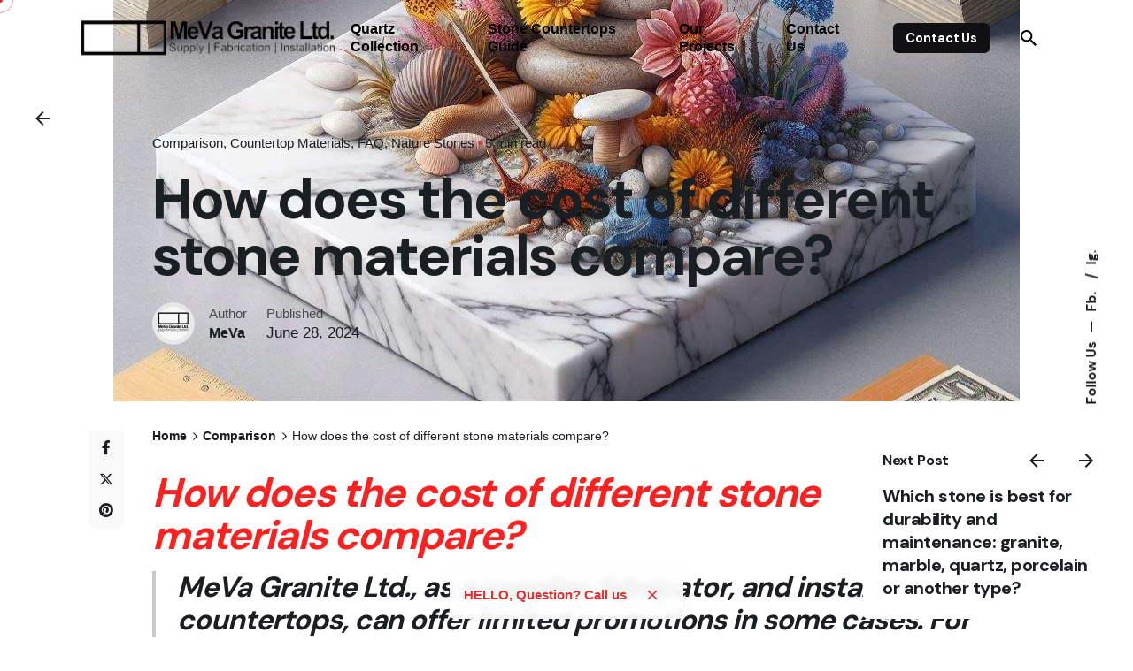

--- FILE ---
content_type: text/html; charset=UTF-8
request_url: https://itsmeva.ca/2024/06/how-does-the-cost-of-different-stone-materials-compare/
body_size: 21455
content:

<!DOCTYPE html>
<html dir="ltr" lang="en-CA" prefix="og: https://ogp.me/ns#">
<head>
	<meta charset="UTF-8">
	<meta name="viewport" content="width=device-width, initial-scale=1.0, maximum-scale=1, user-scalable=no">

	<title>How does the cost of different stone materials compare? - MeVa Granite Ltd.</title>
<!-- Global site tag (gtag.js) - Google Analytics -->
<script async src="https://www.googletagmanager.com/gtag/js?id=G-H4Q3S7VS5R"></script>
<script>
    window.dataLayer = window.dataLayer || [];
function gtag(){dataLayer.push(arguments);}
gtag('js', new Date());

gtag('config', 'G-H4Q3S7VS5R');
</script>
	<style>img:is([sizes="auto" i], [sizes^="auto," i]) { contain-intrinsic-size: 3000px 1500px }</style>
	
		<!-- All in One SEO 4.9.3 - aioseo.com -->
	<meta name="description" content="When choosing stone countertops, costs vary based on the type of stone, its quality, rarity, thickness, and installation complexity. Here’s a rough cost comparison: - **Granite:** $40-$200 per square foot. - **Marble:** $50-$250 per square foot. - **Quartz:** $50-$200 per square foot. - **Soapstone:** $70-$200 per square foot. - **Quartzite:** $70-$200 per square foot. - **Porcelain (e.g., Dekton):** $60-$200 per square foot. Installation costs add $30-$70 per square foot and are based on slab size. These prices are rough averages and can vary. **MeVa Granite Ltd.** offers limited promotions. For more details, please contact us." />
	<meta name="robots" content="max-image-preview:large" />
	<meta name="author" content="MeVa"/>
	<link rel="canonical" href="https://itsmeva.ca/2024/06/how-does-the-cost-of-different-stone-materials-compare/" />
	<meta name="generator" content="All in One SEO (AIOSEO) 4.9.3" />
		<meta property="og:locale" content="en_US" />
		<meta property="og:site_name" content="MeVa Granite Ltd. -" />
		<meta property="og:type" content="article" />
		<meta property="og:title" content="How does the cost of different stone materials compare? - MeVa Granite Ltd." />
		<meta property="og:description" content="When choosing stone countertops, costs vary based on the type of stone, its quality, rarity, thickness, and installation complexity. Here’s a rough cost comparison: - **Granite:** $40-$200 per square foot. - **Marble:** $50-$250 per square foot. - **Quartz:** $50-$200 per square foot. - **Soapstone:** $70-$200 per square foot. - **Quartzite:** $70-$200 per square foot. - **Porcelain (e.g., Dekton):** $60-$200 per square foot. Installation costs add $30-$70 per square foot and are based on slab size. These prices are rough averages and can vary. **MeVa Granite Ltd.** offers limited promotions. For more details, please contact us." />
		<meta property="og:url" content="https://itsmeva.ca/2024/06/how-does-the-cost-of-different-stone-materials-compare/" />
		<meta property="og:image" content="https://itsmeva.ca/wp-content/uploads/2023/10/cropped-sticky-menu.png" />
		<meta property="og:image:secure_url" content="https://itsmeva.ca/wp-content/uploads/2023/10/cropped-sticky-menu.png" />
		<meta property="og:image:width" content="512" />
		<meta property="og:image:height" content="512" />
		<meta property="article:published_time" content="2024-06-28T20:06:19+00:00" />
		<meta property="article:modified_time" content="2024-07-01T00:37:08+00:00" />
		<meta name="twitter:card" content="summary_large_image" />
		<meta name="twitter:title" content="How does the cost of different stone materials compare? - MeVa Granite Ltd." />
		<meta name="twitter:description" content="When choosing stone countertops, costs vary based on the type of stone, its quality, rarity, thickness, and installation complexity. Here’s a rough cost comparison: - **Granite:** $40-$200 per square foot. - **Marble:** $50-$250 per square foot. - **Quartz:** $50-$200 per square foot. - **Soapstone:** $70-$200 per square foot. - **Quartzite:** $70-$200 per square foot. - **Porcelain (e.g., Dekton):** $60-$200 per square foot. Installation costs add $30-$70 per square foot and are based on slab size. These prices are rough averages and can vary. **MeVa Granite Ltd.** offers limited promotions. For more details, please contact us." />
		<meta name="twitter:image" content="https://itsmeva.ca/wp-content/uploads/2023/10/cropped-sticky-menu.png" />
		<script type="application/ld+json" class="aioseo-schema">
			{"@context":"https:\/\/schema.org","@graph":[{"@type":"BlogPosting","@id":"https:\/\/itsmeva.ca\/2024\/06\/how-does-the-cost-of-different-stone-materials-compare\/#blogposting","name":"How does the cost of different stone materials compare? - MeVa Granite Ltd.","headline":"How does the cost of different stone materials compare?","author":{"@id":"https:\/\/itsmeva.ca\/author\/mehdivahedi\/#author"},"publisher":{"@id":"https:\/\/itsmeva.ca\/#organization"},"image":{"@type":"ImageObject","url":"https:\/\/itsmeva.ca\/wp-content\/uploads\/2024\/06\/IMG_1672.jpeg","width":1024,"height":1024,"caption":"MeVa granite ltd countertops When choosing stone countertops, costs vary based on the type of stone, its quality, rarity, thickness, and installation complexity. Here\u2019s a rough cost comparison:\n\n\t\u2022\tGranite: $40-$200 per square foot.\n\t\u2022\tMarble: $50-$250 per square foot.\n\t\u2022\tQuartz: $50-$200 per square foot.\n\t\u2022\tSoapstone: $70-$200 per square foot.\n\t\u2022\tQuartzite: $70-$200 per square foot.\n\t\u2022\tPorcelain (e.g., Dekton): $60-$200 per square foot.\n\nInstallation costs add $30-$70 per square foot. These prices are rough averages and can vary. MeVa Granite Ltd. offers limited promotions. For more details, please contact us."},"datePublished":"2024-06-28T20:06:19+00:00","dateModified":"2024-07-01T00:37:08+00:00","inLanguage":"en-CA","mainEntityOfPage":{"@id":"https:\/\/itsmeva.ca\/2024\/06\/how-does-the-cost-of-different-stone-materials-compare\/#webpage"},"isPartOf":{"@id":"https:\/\/itsmeva.ca\/2024\/06\/how-does-the-cost-of-different-stone-materials-compare\/#webpage"},"articleSection":"Comparison, Countertop Materials, FAQ, Nature Stones, Choosing the Right Countertop Material, cost, Cost Variations, countertop, countertops Maintenance Tips, Difference Between Natural and Engineered Stone, Natural Stone Countertops, Price, quartz, quartz countertop"},{"@type":"BreadcrumbList","@id":"https:\/\/itsmeva.ca\/2024\/06\/how-does-the-cost-of-different-stone-materials-compare\/#breadcrumblist","itemListElement":[{"@type":"ListItem","@id":"https:\/\/itsmeva.ca#listItem","position":1,"name":"Home","item":"https:\/\/itsmeva.ca","nextItem":{"@type":"ListItem","@id":"https:\/\/itsmeva.ca\/category\/faq\/#listItem","name":"FAQ"}},{"@type":"ListItem","@id":"https:\/\/itsmeva.ca\/category\/faq\/#listItem","position":2,"name":"FAQ","item":"https:\/\/itsmeva.ca\/category\/faq\/","nextItem":{"@type":"ListItem","@id":"https:\/\/itsmeva.ca\/2024\/06\/how-does-the-cost-of-different-stone-materials-compare\/#listItem","name":"How does the cost of different stone materials compare?"},"previousItem":{"@type":"ListItem","@id":"https:\/\/itsmeva.ca#listItem","name":"Home"}},{"@type":"ListItem","@id":"https:\/\/itsmeva.ca\/2024\/06\/how-does-the-cost-of-different-stone-materials-compare\/#listItem","position":3,"name":"How does the cost of different stone materials compare?","previousItem":{"@type":"ListItem","@id":"https:\/\/itsmeva.ca\/category\/faq\/#listItem","name":"FAQ"}}]},{"@type":"Organization","@id":"https:\/\/itsmeva.ca\/#organization","name":"it's MeVa Granite","url":"https:\/\/itsmeva.ca\/","telephone":"+17788489688","logo":{"@type":"ImageObject","url":"https:\/\/itsmeva.ca\/wp-content\/uploads\/2023\/10\/cropped-sticky-menu.png","@id":"https:\/\/itsmeva.ca\/2024\/06\/how-does-the-cost-of-different-stone-materials-compare\/#organizationLogo","width":512,"height":512},"image":{"@id":"https:\/\/itsmeva.ca\/2024\/06\/how-does-the-cost-of-different-stone-materials-compare\/#organizationLogo"},"sameAs":["https:\/\/www.instagram.com\/itsmeva.ca\/"]},{"@type":"Person","@id":"https:\/\/itsmeva.ca\/author\/mehdivahedi\/#author","url":"https:\/\/itsmeva.ca\/author\/mehdivahedi\/","name":"MeVa","image":{"@type":"ImageObject","@id":"https:\/\/itsmeva.ca\/2024\/06\/how-does-the-cost-of-different-stone-materials-compare\/#authorImage","url":"https:\/\/secure.gravatar.com\/avatar\/37358e8768c5ab29d8e8464e1e99c85b14f25ed609d11b24446eaf52b34fc25c?s=96&d=mm&r=g","width":96,"height":96,"caption":"MeVa"}},{"@type":"WebPage","@id":"https:\/\/itsmeva.ca\/2024\/06\/how-does-the-cost-of-different-stone-materials-compare\/#webpage","url":"https:\/\/itsmeva.ca\/2024\/06\/how-does-the-cost-of-different-stone-materials-compare\/","name":"How does the cost of different stone materials compare? - MeVa Granite Ltd.","description":"When choosing stone countertops, costs vary based on the type of stone, its quality, rarity, thickness, and installation complexity. Here\u2019s a rough cost comparison: - **Granite:** $40-$200 per square foot. - **Marble:** $50-$250 per square foot. - **Quartz:** $50-$200 per square foot. - **Soapstone:** $70-$200 per square foot. - **Quartzite:** $70-$200 per square foot. - **Porcelain (e.g., Dekton):** $60-$200 per square foot. Installation costs add $30-$70 per square foot and are based on slab size. These prices are rough averages and can vary. **MeVa Granite Ltd.** offers limited promotions. For more details, please contact us.","inLanguage":"en-CA","isPartOf":{"@id":"https:\/\/itsmeva.ca\/#website"},"breadcrumb":{"@id":"https:\/\/itsmeva.ca\/2024\/06\/how-does-the-cost-of-different-stone-materials-compare\/#breadcrumblist"},"author":{"@id":"https:\/\/itsmeva.ca\/author\/mehdivahedi\/#author"},"creator":{"@id":"https:\/\/itsmeva.ca\/author\/mehdivahedi\/#author"},"image":{"@type":"ImageObject","url":"https:\/\/itsmeva.ca\/wp-content\/uploads\/2024\/06\/IMG_1672.jpeg","@id":"https:\/\/itsmeva.ca\/2024\/06\/how-does-the-cost-of-different-stone-materials-compare\/#mainImage","width":1024,"height":1024,"caption":"MeVa granite ltd countertops When choosing stone countertops, costs vary based on the type of stone, its quality, rarity, thickness, and installation complexity. Here\u2019s a rough cost comparison:\n\n\t\u2022\tGranite: $40-$200 per square foot.\n\t\u2022\tMarble: $50-$250 per square foot.\n\t\u2022\tQuartz: $50-$200 per square foot.\n\t\u2022\tSoapstone: $70-$200 per square foot.\n\t\u2022\tQuartzite: $70-$200 per square foot.\n\t\u2022\tPorcelain (e.g., Dekton): $60-$200 per square foot.\n\nInstallation costs add $30-$70 per square foot. These prices are rough averages and can vary. MeVa Granite Ltd. offers limited promotions. For more details, please contact us."},"primaryImageOfPage":{"@id":"https:\/\/itsmeva.ca\/2024\/06\/how-does-the-cost-of-different-stone-materials-compare\/#mainImage"},"datePublished":"2024-06-28T20:06:19+00:00","dateModified":"2024-07-01T00:37:08+00:00"},{"@type":"WebSite","@id":"https:\/\/itsmeva.ca\/#website","url":"https:\/\/itsmeva.ca\/","name":"it's MeVa Granite","inLanguage":"en-CA","publisher":{"@id":"https:\/\/itsmeva.ca\/#organization"}}]}
		</script>
		<!-- All in One SEO -->

<link rel='dns-prefetch' href='//www.googletagmanager.com' />
<link rel='dns-prefetch' href='//pagead2.googlesyndication.com' />
<link rel="alternate" type="application/rss+xml" title="MeVa Granite Ltd. &raquo; Feed" href="https://itsmeva.ca/feed/" />
<link rel="alternate" type="application/rss+xml" title="MeVa Granite Ltd. &raquo; Comments Feed" href="https://itsmeva.ca/comments/feed/" />
<script type="text/javascript">
/* <![CDATA[ */
window._wpemojiSettings = {"baseUrl":"https:\/\/s.w.org\/images\/core\/emoji\/16.0.1\/72x72\/","ext":".png","svgUrl":"https:\/\/s.w.org\/images\/core\/emoji\/16.0.1\/svg\/","svgExt":".svg","source":{"concatemoji":"https:\/\/itsmeva.ca\/wp-includes\/js\/wp-emoji-release.min.js?ver=6.8.3"}};
/*! This file is auto-generated */
!function(s,n){var o,i,e;function c(e){try{var t={supportTests:e,timestamp:(new Date).valueOf()};sessionStorage.setItem(o,JSON.stringify(t))}catch(e){}}function p(e,t,n){e.clearRect(0,0,e.canvas.width,e.canvas.height),e.fillText(t,0,0);var t=new Uint32Array(e.getImageData(0,0,e.canvas.width,e.canvas.height).data),a=(e.clearRect(0,0,e.canvas.width,e.canvas.height),e.fillText(n,0,0),new Uint32Array(e.getImageData(0,0,e.canvas.width,e.canvas.height).data));return t.every(function(e,t){return e===a[t]})}function u(e,t){e.clearRect(0,0,e.canvas.width,e.canvas.height),e.fillText(t,0,0);for(var n=e.getImageData(16,16,1,1),a=0;a<n.data.length;a++)if(0!==n.data[a])return!1;return!0}function f(e,t,n,a){switch(t){case"flag":return n(e,"\ud83c\udff3\ufe0f\u200d\u26a7\ufe0f","\ud83c\udff3\ufe0f\u200b\u26a7\ufe0f")?!1:!n(e,"\ud83c\udde8\ud83c\uddf6","\ud83c\udde8\u200b\ud83c\uddf6")&&!n(e,"\ud83c\udff4\udb40\udc67\udb40\udc62\udb40\udc65\udb40\udc6e\udb40\udc67\udb40\udc7f","\ud83c\udff4\u200b\udb40\udc67\u200b\udb40\udc62\u200b\udb40\udc65\u200b\udb40\udc6e\u200b\udb40\udc67\u200b\udb40\udc7f");case"emoji":return!a(e,"\ud83e\udedf")}return!1}function g(e,t,n,a){var r="undefined"!=typeof WorkerGlobalScope&&self instanceof WorkerGlobalScope?new OffscreenCanvas(300,150):s.createElement("canvas"),o=r.getContext("2d",{willReadFrequently:!0}),i=(o.textBaseline="top",o.font="600 32px Arial",{});return e.forEach(function(e){i[e]=t(o,e,n,a)}),i}function t(e){var t=s.createElement("script");t.src=e,t.defer=!0,s.head.appendChild(t)}"undefined"!=typeof Promise&&(o="wpEmojiSettingsSupports",i=["flag","emoji"],n.supports={everything:!0,everythingExceptFlag:!0},e=new Promise(function(e){s.addEventListener("DOMContentLoaded",e,{once:!0})}),new Promise(function(t){var n=function(){try{var e=JSON.parse(sessionStorage.getItem(o));if("object"==typeof e&&"number"==typeof e.timestamp&&(new Date).valueOf()<e.timestamp+604800&&"object"==typeof e.supportTests)return e.supportTests}catch(e){}return null}();if(!n){if("undefined"!=typeof Worker&&"undefined"!=typeof OffscreenCanvas&&"undefined"!=typeof URL&&URL.createObjectURL&&"undefined"!=typeof Blob)try{var e="postMessage("+g.toString()+"("+[JSON.stringify(i),f.toString(),p.toString(),u.toString()].join(",")+"));",a=new Blob([e],{type:"text/javascript"}),r=new Worker(URL.createObjectURL(a),{name:"wpTestEmojiSupports"});return void(r.onmessage=function(e){c(n=e.data),r.terminate(),t(n)})}catch(e){}c(n=g(i,f,p,u))}t(n)}).then(function(e){for(var t in e)n.supports[t]=e[t],n.supports.everything=n.supports.everything&&n.supports[t],"flag"!==t&&(n.supports.everythingExceptFlag=n.supports.everythingExceptFlag&&n.supports[t]);n.supports.everythingExceptFlag=n.supports.everythingExceptFlag&&!n.supports.flag,n.DOMReady=!1,n.readyCallback=function(){n.DOMReady=!0}}).then(function(){return e}).then(function(){var e;n.supports.everything||(n.readyCallback(),(e=n.source||{}).concatemoji?t(e.concatemoji):e.wpemoji&&e.twemoji&&(t(e.twemoji),t(e.wpemoji)))}))}((window,document),window._wpemojiSettings);
/* ]]> */
</script>
<style id='wp-emoji-styles-inline-css' type='text/css'>

	img.wp-smiley, img.emoji {
		display: inline !important;
		border: none !important;
		box-shadow: none !important;
		height: 1em !important;
		width: 1em !important;
		margin: 0 0.07em !important;
		vertical-align: -0.1em !important;
		background: none !important;
		padding: 0 !important;
	}
</style>
<link rel='stylesheet' id='wp-block-library-css' href='https://itsmeva.ca/wp-includes/css/dist/block-library/style.min.css?ver=6.8.3' type='text/css' media='all' />
<style id='wp-block-library-theme-inline-css' type='text/css'>
.wp-block-audio :where(figcaption){color:#555;font-size:13px;text-align:center}.is-dark-theme .wp-block-audio :where(figcaption){color:#ffffffa6}.wp-block-audio{margin:0 0 1em}.wp-block-code{border:1px solid #ccc;border-radius:4px;font-family:Menlo,Consolas,monaco,monospace;padding:.8em 1em}.wp-block-embed :where(figcaption){color:#555;font-size:13px;text-align:center}.is-dark-theme .wp-block-embed :where(figcaption){color:#ffffffa6}.wp-block-embed{margin:0 0 1em}.blocks-gallery-caption{color:#555;font-size:13px;text-align:center}.is-dark-theme .blocks-gallery-caption{color:#ffffffa6}:root :where(.wp-block-image figcaption){color:#555;font-size:13px;text-align:center}.is-dark-theme :root :where(.wp-block-image figcaption){color:#ffffffa6}.wp-block-image{margin:0 0 1em}.wp-block-pullquote{border-bottom:4px solid;border-top:4px solid;color:currentColor;margin-bottom:1.75em}.wp-block-pullquote cite,.wp-block-pullquote footer,.wp-block-pullquote__citation{color:currentColor;font-size:.8125em;font-style:normal;text-transform:uppercase}.wp-block-quote{border-left:.25em solid;margin:0 0 1.75em;padding-left:1em}.wp-block-quote cite,.wp-block-quote footer{color:currentColor;font-size:.8125em;font-style:normal;position:relative}.wp-block-quote:where(.has-text-align-right){border-left:none;border-right:.25em solid;padding-left:0;padding-right:1em}.wp-block-quote:where(.has-text-align-center){border:none;padding-left:0}.wp-block-quote.is-large,.wp-block-quote.is-style-large,.wp-block-quote:where(.is-style-plain){border:none}.wp-block-search .wp-block-search__label{font-weight:700}.wp-block-search__button{border:1px solid #ccc;padding:.375em .625em}:where(.wp-block-group.has-background){padding:1.25em 2.375em}.wp-block-separator.has-css-opacity{opacity:.4}.wp-block-separator{border:none;border-bottom:2px solid;margin-left:auto;margin-right:auto}.wp-block-separator.has-alpha-channel-opacity{opacity:1}.wp-block-separator:not(.is-style-wide):not(.is-style-dots){width:100px}.wp-block-separator.has-background:not(.is-style-dots){border-bottom:none;height:1px}.wp-block-separator.has-background:not(.is-style-wide):not(.is-style-dots){height:2px}.wp-block-table{margin:0 0 1em}.wp-block-table td,.wp-block-table th{word-break:normal}.wp-block-table :where(figcaption){color:#555;font-size:13px;text-align:center}.is-dark-theme .wp-block-table :where(figcaption){color:#ffffffa6}.wp-block-video :where(figcaption){color:#555;font-size:13px;text-align:center}.is-dark-theme .wp-block-video :where(figcaption){color:#ffffffa6}.wp-block-video{margin:0 0 1em}:root :where(.wp-block-template-part.has-background){margin-bottom:0;margin-top:0;padding:1.25em 2.375em}
</style>
<style id='classic-theme-styles-inline-css' type='text/css'>
/*! This file is auto-generated */
.wp-block-button__link{color:#fff;background-color:#32373c;border-radius:9999px;box-shadow:none;text-decoration:none;padding:calc(.667em + 2px) calc(1.333em + 2px);font-size:1.125em}.wp-block-file__button{background:#32373c;color:#fff;text-decoration:none}
</style>
<link rel='stylesheet' id='aioseo/css/src/vue/standalone/blocks/table-of-contents/global.scss-css' href='https://itsmeva.ca/wp-content/plugins/all-in-one-seo-pack/dist/Lite/assets/css/table-of-contents/global.e90f6d47.css?ver=4.9.3' type='text/css' media='all' />
<style id='global-styles-inline-css' type='text/css'>
:root{--wp--preset--aspect-ratio--square: 1;--wp--preset--aspect-ratio--4-3: 4/3;--wp--preset--aspect-ratio--3-4: 3/4;--wp--preset--aspect-ratio--3-2: 3/2;--wp--preset--aspect-ratio--2-3: 2/3;--wp--preset--aspect-ratio--16-9: 16/9;--wp--preset--aspect-ratio--9-16: 9/16;--wp--preset--color--black: #000000;--wp--preset--color--cyan-bluish-gray: #abb8c3;--wp--preset--color--white: #ffffff;--wp--preset--color--pale-pink: #f78da7;--wp--preset--color--vivid-red: #cf2e2e;--wp--preset--color--luminous-vivid-orange: #ff6900;--wp--preset--color--luminous-vivid-amber: #fcb900;--wp--preset--color--light-green-cyan: #7bdcb5;--wp--preset--color--vivid-green-cyan: #00d084;--wp--preset--color--pale-cyan-blue: #8ed1fc;--wp--preset--color--vivid-cyan-blue: #0693e3;--wp--preset--color--vivid-purple: #9b51e0;--wp--preset--color--brand-color: #fc2121;--wp--preset--color--beige-dark: #A1824F;--wp--preset--color--dark-strong: #24262B;--wp--preset--color--dark-light: #32353C;--wp--preset--color--grey-strong: #838998;--wp--preset--gradient--vivid-cyan-blue-to-vivid-purple: linear-gradient(135deg,rgba(6,147,227,1) 0%,rgb(155,81,224) 100%);--wp--preset--gradient--light-green-cyan-to-vivid-green-cyan: linear-gradient(135deg,rgb(122,220,180) 0%,rgb(0,208,130) 100%);--wp--preset--gradient--luminous-vivid-amber-to-luminous-vivid-orange: linear-gradient(135deg,rgba(252,185,0,1) 0%,rgba(255,105,0,1) 100%);--wp--preset--gradient--luminous-vivid-orange-to-vivid-red: linear-gradient(135deg,rgba(255,105,0,1) 0%,rgb(207,46,46) 100%);--wp--preset--gradient--very-light-gray-to-cyan-bluish-gray: linear-gradient(135deg,rgb(238,238,238) 0%,rgb(169,184,195) 100%);--wp--preset--gradient--cool-to-warm-spectrum: linear-gradient(135deg,rgb(74,234,220) 0%,rgb(151,120,209) 20%,rgb(207,42,186) 40%,rgb(238,44,130) 60%,rgb(251,105,98) 80%,rgb(254,248,76) 100%);--wp--preset--gradient--blush-light-purple: linear-gradient(135deg,rgb(255,206,236) 0%,rgb(152,150,240) 100%);--wp--preset--gradient--blush-bordeaux: linear-gradient(135deg,rgb(254,205,165) 0%,rgb(254,45,45) 50%,rgb(107,0,62) 100%);--wp--preset--gradient--luminous-dusk: linear-gradient(135deg,rgb(255,203,112) 0%,rgb(199,81,192) 50%,rgb(65,88,208) 100%);--wp--preset--gradient--pale-ocean: linear-gradient(135deg,rgb(255,245,203) 0%,rgb(182,227,212) 50%,rgb(51,167,181) 100%);--wp--preset--gradient--electric-grass: linear-gradient(135deg,rgb(202,248,128) 0%,rgb(113,206,126) 100%);--wp--preset--gradient--midnight: linear-gradient(135deg,rgb(2,3,129) 0%,rgb(40,116,252) 100%);--wp--preset--font-size--small: 14px;--wp--preset--font-size--medium: 20px;--wp--preset--font-size--large: 17px;--wp--preset--font-size--x-large: 42px;--wp--preset--font-size--extra-small: 13px;--wp--preset--font-size--normal: 15px;--wp--preset--font-size--larger: 20px;--wp--preset--spacing--20: 0.44rem;--wp--preset--spacing--30: 0.67rem;--wp--preset--spacing--40: 1rem;--wp--preset--spacing--50: 1.5rem;--wp--preset--spacing--60: 2.25rem;--wp--preset--spacing--70: 3.38rem;--wp--preset--spacing--80: 5.06rem;--wp--preset--shadow--natural: 6px 6px 9px rgba(0, 0, 0, 0.2);--wp--preset--shadow--deep: 12px 12px 50px rgba(0, 0, 0, 0.4);--wp--preset--shadow--sharp: 6px 6px 0px rgba(0, 0, 0, 0.2);--wp--preset--shadow--outlined: 6px 6px 0px -3px rgba(255, 255, 255, 1), 6px 6px rgba(0, 0, 0, 1);--wp--preset--shadow--crisp: 6px 6px 0px rgba(0, 0, 0, 1);}:where(.is-layout-flex){gap: 0.5em;}:where(.is-layout-grid){gap: 0.5em;}body .is-layout-flex{display: flex;}.is-layout-flex{flex-wrap: wrap;align-items: center;}.is-layout-flex > :is(*, div){margin: 0;}body .is-layout-grid{display: grid;}.is-layout-grid > :is(*, div){margin: 0;}:where(.wp-block-columns.is-layout-flex){gap: 2em;}:where(.wp-block-columns.is-layout-grid){gap: 2em;}:where(.wp-block-post-template.is-layout-flex){gap: 1.25em;}:where(.wp-block-post-template.is-layout-grid){gap: 1.25em;}.has-black-color{color: var(--wp--preset--color--black) !important;}.has-cyan-bluish-gray-color{color: var(--wp--preset--color--cyan-bluish-gray) !important;}.has-white-color{color: var(--wp--preset--color--white) !important;}.has-pale-pink-color{color: var(--wp--preset--color--pale-pink) !important;}.has-vivid-red-color{color: var(--wp--preset--color--vivid-red) !important;}.has-luminous-vivid-orange-color{color: var(--wp--preset--color--luminous-vivid-orange) !important;}.has-luminous-vivid-amber-color{color: var(--wp--preset--color--luminous-vivid-amber) !important;}.has-light-green-cyan-color{color: var(--wp--preset--color--light-green-cyan) !important;}.has-vivid-green-cyan-color{color: var(--wp--preset--color--vivid-green-cyan) !important;}.has-pale-cyan-blue-color{color: var(--wp--preset--color--pale-cyan-blue) !important;}.has-vivid-cyan-blue-color{color: var(--wp--preset--color--vivid-cyan-blue) !important;}.has-vivid-purple-color{color: var(--wp--preset--color--vivid-purple) !important;}.has-black-background-color{background-color: var(--wp--preset--color--black) !important;}.has-cyan-bluish-gray-background-color{background-color: var(--wp--preset--color--cyan-bluish-gray) !important;}.has-white-background-color{background-color: var(--wp--preset--color--white) !important;}.has-pale-pink-background-color{background-color: var(--wp--preset--color--pale-pink) !important;}.has-vivid-red-background-color{background-color: var(--wp--preset--color--vivid-red) !important;}.has-luminous-vivid-orange-background-color{background-color: var(--wp--preset--color--luminous-vivid-orange) !important;}.has-luminous-vivid-amber-background-color{background-color: var(--wp--preset--color--luminous-vivid-amber) !important;}.has-light-green-cyan-background-color{background-color: var(--wp--preset--color--light-green-cyan) !important;}.has-vivid-green-cyan-background-color{background-color: var(--wp--preset--color--vivid-green-cyan) !important;}.has-pale-cyan-blue-background-color{background-color: var(--wp--preset--color--pale-cyan-blue) !important;}.has-vivid-cyan-blue-background-color{background-color: var(--wp--preset--color--vivid-cyan-blue) !important;}.has-vivid-purple-background-color{background-color: var(--wp--preset--color--vivid-purple) !important;}.has-black-border-color{border-color: var(--wp--preset--color--black) !important;}.has-cyan-bluish-gray-border-color{border-color: var(--wp--preset--color--cyan-bluish-gray) !important;}.has-white-border-color{border-color: var(--wp--preset--color--white) !important;}.has-pale-pink-border-color{border-color: var(--wp--preset--color--pale-pink) !important;}.has-vivid-red-border-color{border-color: var(--wp--preset--color--vivid-red) !important;}.has-luminous-vivid-orange-border-color{border-color: var(--wp--preset--color--luminous-vivid-orange) !important;}.has-luminous-vivid-amber-border-color{border-color: var(--wp--preset--color--luminous-vivid-amber) !important;}.has-light-green-cyan-border-color{border-color: var(--wp--preset--color--light-green-cyan) !important;}.has-vivid-green-cyan-border-color{border-color: var(--wp--preset--color--vivid-green-cyan) !important;}.has-pale-cyan-blue-border-color{border-color: var(--wp--preset--color--pale-cyan-blue) !important;}.has-vivid-cyan-blue-border-color{border-color: var(--wp--preset--color--vivid-cyan-blue) !important;}.has-vivid-purple-border-color{border-color: var(--wp--preset--color--vivid-purple) !important;}.has-vivid-cyan-blue-to-vivid-purple-gradient-background{background: var(--wp--preset--gradient--vivid-cyan-blue-to-vivid-purple) !important;}.has-light-green-cyan-to-vivid-green-cyan-gradient-background{background: var(--wp--preset--gradient--light-green-cyan-to-vivid-green-cyan) !important;}.has-luminous-vivid-amber-to-luminous-vivid-orange-gradient-background{background: var(--wp--preset--gradient--luminous-vivid-amber-to-luminous-vivid-orange) !important;}.has-luminous-vivid-orange-to-vivid-red-gradient-background{background: var(--wp--preset--gradient--luminous-vivid-orange-to-vivid-red) !important;}.has-very-light-gray-to-cyan-bluish-gray-gradient-background{background: var(--wp--preset--gradient--very-light-gray-to-cyan-bluish-gray) !important;}.has-cool-to-warm-spectrum-gradient-background{background: var(--wp--preset--gradient--cool-to-warm-spectrum) !important;}.has-blush-light-purple-gradient-background{background: var(--wp--preset--gradient--blush-light-purple) !important;}.has-blush-bordeaux-gradient-background{background: var(--wp--preset--gradient--blush-bordeaux) !important;}.has-luminous-dusk-gradient-background{background: var(--wp--preset--gradient--luminous-dusk) !important;}.has-pale-ocean-gradient-background{background: var(--wp--preset--gradient--pale-ocean) !important;}.has-electric-grass-gradient-background{background: var(--wp--preset--gradient--electric-grass) !important;}.has-midnight-gradient-background{background: var(--wp--preset--gradient--midnight) !important;}.has-small-font-size{font-size: var(--wp--preset--font-size--small) !important;}.has-medium-font-size{font-size: var(--wp--preset--font-size--medium) !important;}.has-large-font-size{font-size: var(--wp--preset--font-size--large) !important;}.has-x-large-font-size{font-size: var(--wp--preset--font-size--x-large) !important;}
:where(.wp-block-post-template.is-layout-flex){gap: 1.25em;}:where(.wp-block-post-template.is-layout-grid){gap: 1.25em;}
:where(.wp-block-columns.is-layout-flex){gap: 2em;}:where(.wp-block-columns.is-layout-grid){gap: 2em;}
:root :where(.wp-block-pullquote){font-size: 1.5em;line-height: 1.6;}
</style>
<link rel='stylesheet' id='contact-form-7-css' href='https://itsmeva.ca/wp-content/plugins/contact-form-7/includes/css/styles.css?ver=6.1.4' type='text/css' media='all' />
<link rel='stylesheet' id='wp-components-css' href='https://itsmeva.ca/wp-includes/css/dist/components/style.min.css?ver=6.8.3' type='text/css' media='all' />
<link rel='stylesheet' id='godaddy-styles-css' href='https://itsmeva.ca/wp-content/mu-plugins/vendor/wpex/godaddy-launch/includes/Dependencies/GoDaddy/Styles/build/latest.css?ver=2.0.2' type='text/css' media='all' />
<link rel='stylesheet' id='ohio-style-css' href='https://itsmeva.ca/wp-content/themes/ohio/style.css?ver=3.3.5' type='text/css' media='all' />
<style id='ohio-style-inline-css' type='text/css'>
.brand-color,a:not(.-unlink):not(.-highlighted):hover,a:not(.-unlink):not(.-highlighted):hover .title,a:not(.-unlink):not(.-highlighted):active,a:not(.-unlink):not(.-highlighted):active .title,a:not(.-unlink):not(.-highlighted):focus,a:not(.-unlink):not(.-highlighted):focus .title,.nav .nav-item.active-main-item > a,.nav .nav-item.active > a,.nav .current-menu-ancestor > a,.nav .current-menu-item > a,.hamburger-nav .menu li.current-menu-ancestor > a > span,.hamburger-nav .menu li.current-menu-item > a > span,.widget_rss a,.single-post .entry-content a:not(.wp-block-button__link),.page-id-124 .entry-content a:not(.wp-block-button__link),ul:not(.-unlist) > li::before,ol:not(.-unlist) > li::before,.social-networks.-outlined .network:hover,.portfolio-filter:not(.-filter-button) a.active,.category-holder:not(.no-divider):after,.video-button.-outlined .icon-button:hover,.comments .comment-body time:after,.button.-outlined:not(.-pagination):hover,a.button.-outlined:not(.-pagination):hover,.button.-outlined:active,.button.-outlined:focus,.pagination .button:hover,.pagination.-outlined a.button:not(.-flat):hover,.pricing-table-features .exist .icon,.service-table-features .exist .icon,.lazy-load.-outlined .button.-pagination:hover,.lazy-load.-flat .button.-pagination:hover,.button.-primary.-outlined,a.button.-primary.-outlined,.button.-primary.-flat,a.button.-primary.-flat,.button.-primary.-text,a.button.-primary.-text,.woo-products .product-item.-type2 .button-group .added_to_cart:not(.-outlined):not(.-flat):not(.-text):not(.-primary):hover,.woo-products .product-item.-type2 .button-group .added_to_cart:not(.-outlined):not(.-flat):not(.-text):not(.-primary):active,.woo-products .product-item.-type2 .button-group .added_to_cart:not(.-outlined):not(.-flat):not(.-text):not(.-primary):focus{color:#fc2121;}.custom-cursor .circle-cursor-outer,a.button.-outlined:active,a.button.-outlined:focus,input[type="checkbox"]:checked,input[type="radio"]:checked,.button.-primary.-outlined,a.button.-primary.-outlined{border-color:#fc2121;}.custom-cursor .circle-cursor-inner,.custom-cursor .circle-cursor-inner.cursor-link-hover,.button:not(.-outlined):not(.-flat):not(.-text):not(.-primary):not(.-pagination):not(.elementor-button[type=submit]):hover,.button:not(.-outlined):not(.-flat):not(.-text):not(.-primary):not(.-pagination):not(.elementor-button[type=submit]):active,.button:not(.-outlined):not(.-flat):not(.-text):not(.-primary):not(.-pagination):not(.elementor-button[type=submit]):focus,.product-item.-type1 .added_to_cart:not(.-outlined):not(.-flat):not(.-text):not(.-primary):not(.-pagination):not(.elementor-button[type=submit]):hover,.product-item.-type1 .added_to_cart:not(.-outlined):not(.-flat):not(.-text):not(.-primary):not(.-pagination):not(.elementor-button[type=submit]):active,.product-item.-type1 .added_to_cart:not(.-outlined):not(.-flat):not(.-text):not(.-primary):not(.-pagination):not(.elementor-button[type=submit]):focus,.button[type="submit"]:not(.-outlined):not(.-flat):not(.-text):not(.-primary):not(.-pagination):not(.elementor-button[type=submit]):hover,.button[type="submit"]:not(.-outlined):not(.-flat):not(.-text):not(.-primary):not(.-pagination):not(.elementor-button[type=submit]):active,.button[type="submit"]:not(.-outlined):not(.-flat):not(.-text):not(.-primary):not(.-pagination):not(.elementor-button[type=submit]):focus,a.button:not(.-outlined):not(.-flat):not(.-text):not(.-primary):not(.-pagination):not(.elementor-button[type=submit]):hover,a.button:not(.-outlined):not(.-flat):not(.-text):not(.-primary):not(.-pagination):not(.elementor-button[type=submit]):active,a.button:not(.-outlined):not(.-flat):not(.-text):not(.-primary):not(.-pagination):not(.elementor-button[type=submit]):focus,.widget_price_filter .ui-slider-range,.widget_price_filter .ui-slider-handle:after,input[type="checkbox"]:checked,input[type="radio"]:checked,.video-button:not(.-outlined):not(.-blurred) .icon-button:hover,.tag.tag-sale,.social-networks.-contained .network:hover,input[type="submit"]:not(.-outlined):not(.-flat):not(.-text):not(.-primary):hover,.button.-primary:not(.-outlined):not(.-flat):not(.-text),a.button.-primary:not(.-outlined):not(.-flat):not(.-text),input[type="submit"].-primary:not(.-outlined):not(.-flat):not(.-text),.icon-buttons-animation .icon-button::before{background-color:#fc2121;}.heading .title .highlighted-text{background-image: linear-gradient(rgba(252,33,33,0.5), rgba(252,33,33,0.5));}::selection{background-color:rgba(252,33,33,0.1);}.header:not(.-sticky):not(.-mobile) .hamburger-outer,.header:not(.-sticky):not(.-mobile) .branding-title,.header:not(.-sticky):not(.-mobile) .menu-blank,.header:not(.-sticky):not(.-mobile) .menu > li > a,.header:not(.-sticky):not(.-mobile) .cart,.header:not(.-sticky):not(.-mobile) .cart-button-total a,.header:not(.-sticky):not(.-mobile) .icon-button:not(.-small),.header:not(.-sticky):not(.-mobile) .lang-dropdown{font-weight:700;color:#000000;}.header:not(.-sticky):not(.-mobile):not(.light-typo):not(.dark-typo) .lang-dropdown{background-image: url("data:image/svg+xml,%3csvg xmlns='http://www.w3.org/2000/svg' viewBox='0 0 16 16'%3e%3cpath fill='none' stroke='%23000000' stroke-linecap='round' stroke-linejoin='round' stroke-width='2' d='M2 5l6 6 6-6'/%3e%3c/svg%3e");}@media screen and (max-width: 768px) { .header,.mobile-overlay{opacity: 0;}}.page-headline .bg-image{background-image:url('https://itsmeva.ca/wp-content/uploads/2024/06/IMG_1672.jpeg');background-size:auto;background-position:center center;background-repeat:no-repeat;}body{color:#191f23;}h1,h2,h3,h4,h5,h6,.box-count,.titles-typo:not(.scroll-top-holder):not(.social-bar-holder),.hamburger-nav .menu,.btn, .button:not(.-reset-color), a.button:not(.-reset-color), input[type="submit"], a.btn-link,.widget_shopping_cart_content .mini-cart-description .mini-cart-item-title > a,.woo-c_product_name > a:not(.woo-c_product_category),.socialbar.inline a,.vc_row .vc-bg-side-text,.counter-box-count,.widget-title,.widget h2,.widget .wp-block-search__label,.widget .wc-block-product-search__label{font-family:'DM Sans', sans-serif;color:#191f23;}.countdown-box .box-time .box-count,.chart-box-pie-content{font-family:'DM Sans', sans-serif;color:#191f23;}.countdown-box .box-time .box-count,.chart-box-pie-content{font-family:'DM Sans', sans-serif;color:#191f23;}.countdown-box .box-time .box-count,.chart-box-pie-content{font-family:'DM Sans', sans-serif;}.portfolio-item h4,.portfolio-item h4.title,.portfolio-item h4 a{font-family:'DM Sans', sans-serif;color:#191f23;}.blog-item h3.title{font-family:'DM Sans', sans-serif;color:#191f23;line-height:initial;}.blog-item h3.title a{font-size:initial;}p.subtitle,.subtitle-font,.heading .subtitle{color:rgba(25,31,35,0.8);}{color:rgba(25,31,35,0.8);}.portfolio-item .subtitle-font,.woocommerce ul.products li.product .subtitle-font.category,.woocommerce ul.products li.product .subtitle-font.category > a{color:rgba(25,31,35,0.8);font-size:inherit;line-height:inherit;}.contact-form.classic input::-webkit-input-placeholder,.contact-form.classic textarea::-webkit-input-placeholder,input.classic::-webkit-input-placeholder,input.classic::-moz-placeholder{color:rgba(25,31,35,0.8);}.contact-form.classic input::-moz-placeholder,.contact-form.classic textarea::-moz-placeholder{color:rgba(25,31,35,0.8);}input.classic:-ms-input-placeholder,.contact-form.classic input:-ms-input-placeholder,.contact-form.classic textarea:-ms-input-placeholder{color:rgba(25,31,35,0.8);}.elements-bar:not(.light-typo):not(.dark-typo) .color-switcher-item.dark{color:#ffffff;}.notification .alert{color:#dd3333;}.clb-popup .close-bar .icon-button .icon,.clb-popup.-slide-in .close-bar .icon-button .icon{color:#000000;}.popup-subscribe .thumbnail{background-image:url('https://itsmeva.ca/wp-content/uploads/2023/10/meva-granite-quartz-marble-granite-kitchen-countertop-renovation-remodel-vanity-fireplace-commercial-residential-bath-24-1.jpeg');background-size:cover;background-position:left top;background-repeat:repeat;}.popup-subscribe .title{color:#dd3333;} @media screen and (min-width:1181px){} @media screen and (min-width:769px) and (max-width:1180px){} @media screen and (max-width:768px){}
</style>
<link rel='stylesheet' id='icon-pack-fontawesome-css' href='https://itsmeva.ca/wp-content/themes/ohio/assets/fonts/fa/css/all.css?ver=6.8.3' type='text/css' media='all' />
<link rel='stylesheet' id='js_composer_front-css' href='https://itsmeva.ca/wp-content/plugins/js_composer/assets/css/js_composer.min.css?ver=7.4' type='text/css' media='all' />
<script type="text/javascript" src="https://itsmeva.ca/wp-includes/js/jquery/jquery.min.js?ver=3.7.1" id="jquery-core-js"></script>
<script type="text/javascript" src="https://itsmeva.ca/wp-includes/js/jquery/jquery-migrate.min.js?ver=3.4.1" id="jquery-migrate-js"></script>

<!-- Google tag (gtag.js) snippet added by Site Kit -->
<!-- Google Analytics snippet added by Site Kit -->
<script type="text/javascript" src="https://www.googletagmanager.com/gtag/js?id=GT-PHPCT8R" id="google_gtagjs-js" async></script>
<script type="text/javascript" id="google_gtagjs-js-after">
/* <![CDATA[ */
window.dataLayer = window.dataLayer || [];function gtag(){dataLayer.push(arguments);}
gtag("set","linker",{"domains":["itsmeva.ca"]});
gtag("js", new Date());
gtag("set", "developer_id.dZTNiMT", true);
gtag("config", "GT-PHPCT8R");
/* ]]> */
</script>
<script></script><link rel="EditURI" type="application/rsd+xml" title="RSD" href="https://itsmeva.ca/xmlrpc.php?rsd" />
<link rel='shortlink' href='https://itsmeva.ca/?p=244509' />
<link rel="alternate" title="oEmbed (JSON)" type="application/json+oembed" href="https://itsmeva.ca/wp-json/oembed/1.0/embed?url=https%3A%2F%2Fitsmeva.ca%2F2024%2F06%2Fhow-does-the-cost-of-different-stone-materials-compare%2F" />
<link rel="alternate" title="oEmbed (XML)" type="text/xml+oembed" href="https://itsmeva.ca/wp-json/oembed/1.0/embed?url=https%3A%2F%2Fitsmeva.ca%2F2024%2F06%2Fhow-does-the-cost-of-different-stone-materials-compare%2F&#038;format=xml" />
<meta name="generator" content="Site Kit by Google 1.170.0" />
<!-- Google AdSense meta tags added by Site Kit -->
<meta name="google-adsense-platform-account" content="ca-host-pub-2644536267352236">
<meta name="google-adsense-platform-domain" content="sitekit.withgoogle.com">
<!-- End Google AdSense meta tags added by Site Kit -->
<meta name="generator" content="Elementor 3.34.2; features: additional_custom_breakpoints; settings: css_print_method-external, google_font-enabled, font_display-swap">
<style type="text/css">.recentcomments a{display:inline !important;padding:0 !important;margin:0 !important;}</style>			<style>
				.e-con.e-parent:nth-of-type(n+4):not(.e-lazyloaded):not(.e-no-lazyload),
				.e-con.e-parent:nth-of-type(n+4):not(.e-lazyloaded):not(.e-no-lazyload) * {
					background-image: none !important;
				}
				@media screen and (max-height: 1024px) {
					.e-con.e-parent:nth-of-type(n+3):not(.e-lazyloaded):not(.e-no-lazyload),
					.e-con.e-parent:nth-of-type(n+3):not(.e-lazyloaded):not(.e-no-lazyload) * {
						background-image: none !important;
					}
				}
				@media screen and (max-height: 640px) {
					.e-con.e-parent:nth-of-type(n+2):not(.e-lazyloaded):not(.e-no-lazyload),
					.e-con.e-parent:nth-of-type(n+2):not(.e-lazyloaded):not(.e-no-lazyload) * {
						background-image: none !important;
					}
				}
			</style>
			<meta name="generator" content="Powered by WPBakery Page Builder - drag and drop page builder for WordPress."/>

<!-- Google AdSense snippet added by Site Kit -->
<script type="text/javascript" async="async" src="https://pagead2.googlesyndication.com/pagead/js/adsbygoogle.js?client=ca-pub-5488835973151762&amp;host=ca-host-pub-2644536267352236" crossorigin="anonymous"></script>

<!-- End Google AdSense snippet added by Site Kit -->
<meta name="generator" content="Powered by Slider Revolution 6.6.20 - responsive, Mobile-Friendly Slider Plugin for WordPress with comfortable drag and drop interface." />
<link rel="icon" href="https://itsmeva.ca/wp-content/uploads/2024/02/cropped-MeVa-Granite-Ltd-1-32x32.jpeg" sizes="32x32" />
<link rel="icon" href="https://itsmeva.ca/wp-content/uploads/2024/02/cropped-MeVa-Granite-Ltd-1-192x192.jpeg" sizes="192x192" />
<link rel="apple-touch-icon" href="https://itsmeva.ca/wp-content/uploads/2024/02/cropped-MeVa-Granite-Ltd-1-180x180.jpeg" />
<meta name="msapplication-TileImage" content="https://itsmeva.ca/wp-content/uploads/2024/02/cropped-MeVa-Granite-Ltd-1-270x270.jpeg" />
<script>function setREVStartSize(e){
			//window.requestAnimationFrame(function() {
				window.RSIW = window.RSIW===undefined ? window.innerWidth : window.RSIW;
				window.RSIH = window.RSIH===undefined ? window.innerHeight : window.RSIH;
				try {
					var pw = document.getElementById(e.c).parentNode.offsetWidth,
						newh;
					pw = pw===0 || isNaN(pw) || (e.l=="fullwidth" || e.layout=="fullwidth") ? window.RSIW : pw;
					e.tabw = e.tabw===undefined ? 0 : parseInt(e.tabw);
					e.thumbw = e.thumbw===undefined ? 0 : parseInt(e.thumbw);
					e.tabh = e.tabh===undefined ? 0 : parseInt(e.tabh);
					e.thumbh = e.thumbh===undefined ? 0 : parseInt(e.thumbh);
					e.tabhide = e.tabhide===undefined ? 0 : parseInt(e.tabhide);
					e.thumbhide = e.thumbhide===undefined ? 0 : parseInt(e.thumbhide);
					e.mh = e.mh===undefined || e.mh=="" || e.mh==="auto" ? 0 : parseInt(e.mh,0);
					if(e.layout==="fullscreen" || e.l==="fullscreen")
						newh = Math.max(e.mh,window.RSIH);
					else{
						e.gw = Array.isArray(e.gw) ? e.gw : [e.gw];
						for (var i in e.rl) if (e.gw[i]===undefined || e.gw[i]===0) e.gw[i] = e.gw[i-1];
						e.gh = e.el===undefined || e.el==="" || (Array.isArray(e.el) && e.el.length==0)? e.gh : e.el;
						e.gh = Array.isArray(e.gh) ? e.gh : [e.gh];
						for (var i in e.rl) if (e.gh[i]===undefined || e.gh[i]===0) e.gh[i] = e.gh[i-1];
											
						var nl = new Array(e.rl.length),
							ix = 0,
							sl;
						e.tabw = e.tabhide>=pw ? 0 : e.tabw;
						e.thumbw = e.thumbhide>=pw ? 0 : e.thumbw;
						e.tabh = e.tabhide>=pw ? 0 : e.tabh;
						e.thumbh = e.thumbhide>=pw ? 0 : e.thumbh;
						for (var i in e.rl) nl[i] = e.rl[i]<window.RSIW ? 0 : e.rl[i];
						sl = nl[0];
						for (var i in nl) if (sl>nl[i] && nl[i]>0) { sl = nl[i]; ix=i;}
						var m = pw>(e.gw[ix]+e.tabw+e.thumbw) ? 1 : (pw-(e.tabw+e.thumbw)) / (e.gw[ix]);
						newh =  (e.gh[ix] * m) + (e.tabh + e.thumbh);
					}
					var el = document.getElementById(e.c);
					if (el!==null && el) el.style.height = newh+"px";
					el = document.getElementById(e.c+"_wrapper");
					if (el!==null && el) {
						el.style.height = newh+"px";
						el.style.display = "block";
					}
				} catch(e){
					console.log("Failure at Presize of Slider:" + e)
				}
			//});
		  };</script>
<noscript><style> .wpb_animate_when_almost_visible { opacity: 1; }</style></noscript></head>
<body class="wp-singular post-template-default single single-post postid-244509 single-format-standard wp-embed-responsive wp-theme-ohio ohio-theme-3-3-5 with-header-1 with-headline with-sticky-header with-sticky-footer links-underline icon-buttons-animation custom-cursor ohio-anchor-onepage wpb-js-composer js-comp-ver-7.4 vc_responsive elementor-default elementor-kit-9">
		<div id="page" class="site">

		
    <ul class="elements-bar left -unlist dynamic-typo">
                    <li>
<a href="#" class="scroll-top -undash -small-t">

	
		<div class="scroll-top-bar">
			<div class="scroll-track"></div>
		</div>

	
	<div class="scroll-top-holder titles-typo">
		Scroll to top	</div>
</a></li>
                    <li>
</li>
            </ul>

    <ul class="elements-bar right -unlist dynamic-typo">
                    <li>
    <div class="social-bar">
        <ul class="social-bar-holder titles-typo -small-t -unlist vc_hidden-md"> 
            <li>Follow Us</li>
            <li>—</li>
                                                <li>
                        <a
                            class="-undash facebook"
                            href="https://www.facebook.com/marketplace/profile/100091348801901/"
                            target="_blank"
                            rel="nofollow"
                        >
                            Fb.                        </a>
                    </li>
                                                <li>
                        <a
                            class="-undash instagram"
                            href="https://www.instagram.com/meva_granite/"
                            target="_blank"
                            rel="nofollow"
                        >
                            Ig.                        </a>
                    </li>
                    </ul>
    </div>
</li>
            </ul>
		
    <div class="circle-cursor circle-cursor-outer"></div>
    <div class="circle-cursor circle-cursor-inner">
        <svg width="21" height="21" viewBox="0 0 21 21" fill="none" xmlns="http://www.w3.org/2000/svg">
            <path d="M2.06055 0H20.0605V18H17.0605V5.12155L2.12132 20.0608L0 17.9395L14.9395 3H2.06055V0Z"/>
        </svg>
    </div>

		<a class="skip-link screen-reader-text" href="#main">Skip to content</a>

		
		
			

			
<header id="masthead" class="header header-1 extended-menu" data-header-fixed=true data-mobile-header-fixed=true data-fixed-initial-offset=150>
	<div class="header-wrap page-container">
		<div class="header-wrap-inner">
			<div class="left-part">

				
									<div class="mobile-hamburger -left">
						
<button aria-label="Open the menu" aria-controls="site-menu" aria-expanded="false" class="hamburger-button">
    <div class="hamburger icon-button">
        <i class="icon"></i>
    </div>
    </button>					</div>
				
				
<div class="branding">
	<a class="branding-title titles-typo -undash" href="https://itsmeva.ca/" rel="home">
		<div class="logo with-mobile">

			
				<img src="https://itsmeva.ca/wp-content/uploads/2024/02/MeVa-Granite-LTD-WEBSITE-LOGO.png" class=""  alt="MeVa Granite Ltd.">
				
				
					</div>

		
			<div class="logo-mobile">
				<img src="https://itsmeva.ca/wp-content/uploads/2024/02/1.png" class="" alt="MeVa Granite Ltd.">

				
			</div>

		
		<div class="logo-sticky">

							
				<img src="https://itsmeva.ca/wp-content/uploads/2024/02/MeVa-Granite-LTD-WEBSITE-LOGO.png" class=""  alt="MeVa Granite Ltd.">

				
			
		</div>

		
			<div class="logo-sticky-mobile">

				<img src="https://itsmeva.ca/wp-content/uploads/2024/02/1.png" class="" alt="MeVa Granite Ltd.">

				
			</div>

		
		<div class="logo-dynamic">
			<span class="dark hidden">
				
					<img src="https://itsmeva.ca/wp-content/uploads/2024/02/MeVa-Granite-LTD-WEBSITE-LOGO.png"  alt="MeVa Granite Ltd.">

							</span>
			<span class="light hidden">
				
					MeVa Granite Ltd.
							</span>
		</div>
	</a>
</div>
	
			</div>
	        <div class="right-part">
	        	
	            
<nav id="site-navigation" class="nav" data-mobile-menu-second-click-link="">

    <div class="mobile-overlay menu-mobile-overlay">
        <div class="overlay"></div>
        <div class="close-bar">
            <button aria-label="close" class="icon-button -overlay-button">
                <i class="icon">
    <svg class="default" width="14" height="14" viewBox="0 0 14 14" fill="none" xmlns="http://www.w3.org/2000/svg">
        <path d="M14 1.41L12.59 0L7 5.59L1.41 0L0 1.41L5.59 7L0 12.59L1.41 14L7 8.41L12.59 14L14 12.59L8.41 7L14 1.41Z"></path>
    </svg>
    <svg class="minimal" width="16" height="16" viewBox="0 0 16 16" fill="none" xmlns="http://www.w3.org/2000/svg">
        <path fill-rule="evenodd" clip-rule="evenodd" d="M15.7552 0.244806C16.0816 0.571215 16.0816 1.10043 15.7552 1.42684L1.42684 15.7552C1.10043 16.0816 0.571215 16.0816 0.244806 15.7552C-0.0816021 15.4288 -0.0816021 14.8996 0.244806 14.5732L14.5732 0.244806C14.8996 -0.0816019 15.4288 -0.0816019 15.7552 0.244806Z"></path>
        <path fill-rule="evenodd" clip-rule="evenodd" d="M15.7552 15.7552C15.4288 16.0816 14.8996 16.0816 14.5732 15.7552L0.244807 1.42684C-0.0816013 1.10043 -0.0816013 0.571215 0.244807 0.244806C0.571215 -0.0816021 1.10043 -0.0816021 1.42684 0.244806L15.7552 14.5732C16.0816 14.8996 16.0816 15.4288 15.7552 15.7552Z"></path>
    </svg>
</i>
            </button>

            
    <button class="icon-button -overlay-button search-global " data-nav-search="true">
	    <i class="icon">
	    	<svg class="default" width="18" height="18" viewBox="0 0 18 18" fill="none" xmlns="http://www.w3.org/2000/svg"><path fill-rule="evenodd" clip-rule="evenodd" d="M12.0515 11.3208H12.8645L18 16.4666L16.4666 18L11.3208 12.8645V12.0515L11.0429 11.7633C9.86964 12.7719 8.34648 13.3791 6.68954 13.3791C2.99485 13.3791 0 10.3842 0 6.68954C0 2.99485 2.99485 0 6.68954 0C10.3842 0 13.3791 2.99485 13.3791 6.68954C13.3791 8.34648 12.7719 9.86964 11.7633 11.0429L12.0515 11.3208ZM2.05832 6.68954C2.05832 9.25214 4.12693 11.3208 6.68954 11.3208C9.25214 11.3208 11.3208 9.25214 11.3208 6.68954C11.3208 4.12693 9.25214 2.05832 6.68954 2.05832C4.12693 2.05832 2.05832 4.12693 2.05832 6.68954Z"></path></svg>
	    	<svg class="minimal" width="20" height="20" viewBox="0 0 20 20" fill="none" xmlns="http://www.w3.org/2000/svg"><path fill-rule="evenodd" clip-rule="evenodd" d="M8.875 1.75C4.93997 1.75 1.75 4.93997 1.75 8.875C1.75 12.81 4.93997 16 8.875 16C12.81 16 16 12.81 16 8.875C16 4.93997 12.81 1.75 8.875 1.75ZM0.25 8.875C0.25 4.11154 4.11154 0.25 8.875 0.25C13.6385 0.25 17.5 4.11154 17.5 8.875C17.5 13.6385 13.6385 17.5 8.875 17.5C4.11154 17.5 0.25 13.6385 0.25 8.875Z"></path><path fill-rule="evenodd" clip-rule="evenodd" d="M13.9125 13.9133C14.2054 13.6204 14.6803 13.6204 14.9732 13.9133L19.5295 18.4696C19.8224 18.7625 19.8224 19.2373 19.5295 19.5302C19.2366 19.8231 18.7617 19.8231 18.4688 19.5302L13.9125 14.9739C13.6196 14.681 13.6196 14.2062 13.9125 13.9133Z"></path>
	    	</svg>
	    </i>
	</button>

        </div>
        <div class="holder">
            <div id="mega-menu-wrap" class="nav-container">

                <ul id="menu-primary" class="menu"><li id="nav-menu-item-242937-6970cbfbbcbe6" class="mega-menu-item nav-item menu-item-depth-0 "><a href="https://itsmeva.ca/quartz-collection/" class="menu-link -undash main-menu-link item-title"><span>Quartz Collection</span></a></li>
<li id="nav-menu-item-243142-6970cbfbbcc38" class="mega-menu-item nav-item menu-item-depth-0 "><a href="https://itsmeva.ca/guide/" class="menu-link -undash main-menu-link item-title"><span>Stone Countertops Guide</span></a></li>
<li id="nav-menu-item-243424-6970cbfbbcc6d" class="mega-menu-item nav-item menu-item-depth-0 "><a href="https://itsmeva.ca/our-projects/" class="menu-link -undash main-menu-link item-title"><span>Our Projects</span></a></li>
<li id="nav-menu-item-243232-6970cbfbbcc9f" class="mega-menu-item nav-item menu-item-depth-0 "><a href="https://itsmeva.ca/contact-us/" class="menu-link -undash main-menu-link item-title"><span>Contact Us</span></a></li>
</ul>


            </div>
            <div class="copyright">

                <p>© 2022-2024 <a href="http://itsmeva.ca" target="_blank">MeVa Granite Ltd</a>. All rights reserved | <a target="_blank" href="tel:+17788489688"><b>call us</b></a></p>
            </div>

            
        </div>

        
    <div class="social-bar">
        <ul class="social-bar-holder titles-typo -small-t -unlist vc_hidden-md"> 
            <li>Follow Us</li>
            <li>—</li>
                                                <li>
                        <a
                            class="-undash facebook"
                            href="https://www.facebook.com/marketplace/profile/100091348801901/"
                            target="_blank"
                            rel="nofollow"
                        >
                            Fb.                        </a>
                    </li>
                                                <li>
                        <a
                            class="-undash instagram"
                            href="https://www.instagram.com/meva_granite/"
                            target="_blank"
                            rel="nofollow"
                        >
                            Ig.                        </a>
                    </li>
                    </ul>
    </div>

    </div>
</nav>
	            

	<ul class="menu-optional -unlist">

		
		
			<li>
					<a href="tel:+17788489688" class="button -small btn-optional" target="_blank">
		Contact Us	</a>
			</li>

		
		
			<li class="icon-button-holder">
				
    <button class="icon-button -overlay-button search-global " data-nav-search="true">
	    <i class="icon">
	    	<svg class="default" width="18" height="18" viewBox="0 0 18 18" fill="none" xmlns="http://www.w3.org/2000/svg"><path fill-rule="evenodd" clip-rule="evenodd" d="M12.0515 11.3208H12.8645L18 16.4666L16.4666 18L11.3208 12.8645V12.0515L11.0429 11.7633C9.86964 12.7719 8.34648 13.3791 6.68954 13.3791C2.99485 13.3791 0 10.3842 0 6.68954C0 2.99485 2.99485 0 6.68954 0C10.3842 0 13.3791 2.99485 13.3791 6.68954C13.3791 8.34648 12.7719 9.86964 11.7633 11.0429L12.0515 11.3208ZM2.05832 6.68954C2.05832 9.25214 4.12693 11.3208 6.68954 11.3208C9.25214 11.3208 11.3208 9.25214 11.3208 6.68954C11.3208 4.12693 9.25214 2.05832 6.68954 2.05832C4.12693 2.05832 2.05832 4.12693 2.05832 6.68954Z"></path></svg>
	    	<svg class="minimal" width="20" height="20" viewBox="0 0 20 20" fill="none" xmlns="http://www.w3.org/2000/svg"><path fill-rule="evenodd" clip-rule="evenodd" d="M8.875 1.75C4.93997 1.75 1.75 4.93997 1.75 8.875C1.75 12.81 4.93997 16 8.875 16C12.81 16 16 12.81 16 8.875C16 4.93997 12.81 1.75 8.875 1.75ZM0.25 8.875C0.25 4.11154 4.11154 0.25 8.875 0.25C13.6385 0.25 17.5 4.11154 17.5 8.875C17.5 13.6385 13.6385 17.5 8.875 17.5C4.11154 17.5 0.25 13.6385 0.25 8.875Z"></path><path fill-rule="evenodd" clip-rule="evenodd" d="M13.9125 13.9133C14.2054 13.6204 14.6803 13.6204 14.9732 13.9133L19.5295 18.4696C19.8224 18.7625 19.8224 19.2373 19.5295 19.5302C19.2366 19.8231 18.7617 19.8231 18.4688 19.5302L13.9125 14.9739C13.6196 14.681 13.6196 14.2062 13.9125 13.9133Z"></path>
	    	</svg>
	    </i>
	</button>
			</li>

		
		
	</ul>


				
				
	        </div>
    	</div>
	</div>
</header>


		
		
		<div id="content" class="site-content" data-mobile-menu-resolution="768">

			

<div class="-layout1">

    
<div class="page-headline without-cap subheader_excluded -left">

	
	    
<a href="" class="back-link dynamic-typo -unlink vc_hidden-md vc_hidden-sm vc_hidden-xs">
    <button class="icon-button" aria-controls="site-navigation" aria-expanded="false">
	    <i class="icon">
			<svg class="default" width="16" height="16" viewBox="0 0 16 16" xmlns="http://www.w3.org/2000/svg"><path d="M8,16l1.4-1.4L3.8,9H16V7H3.8l5.6-5.6L8,0L0,8L8,16z"/></svg>
	    	<svg class="minimal" width="18" height="16" viewBox="0 0 18 16" fill="none" xmlns="http://www.w3.org/2000/svg"><path fill-rule="evenodd" clip-rule="evenodd" d="M0 8C0 7.58579 0.335786 7.25 0.75 7.25H17.25C17.6642 7.25 18 7.58579 18 8C18 8.41421 17.6642 8.75 17.25 8.75H0.75C0.335786 8.75 0 8.41421 0 8Z"></path><path fill-rule="evenodd" clip-rule="evenodd" d="M9.96967 0.71967C10.2626 0.426777 10.7374 0.426777 11.0303 0.71967L17.7803 7.46967C18.0732 7.76256 18.0732 8.23744 17.7803 8.53033L11.0303 15.2803C10.7374 15.5732 10.2626 15.5732 9.96967 15.2803C9.67678 14.9874 9.67678 14.5126 9.96967 14.2197L16.1893 8L9.96967 1.78033C9.67678 1.48744 9.67678 1.01256 9.96967 0.71967Z"></path></svg>
	    </i>
	</button>
    <span class="caption">
        Back    </span>
</a>
	
			<div class="bg-image"></div>
	
	<div class="holder">
		<div class="page-container">
			<div class="animated-holder">
				<div class="headline-meta">
					<div class="category-holder "><a class="category"  href="https://itsmeva.ca/category/comparison/" rel="category tag"> Comparison</a> <a class="category"  href="https://itsmeva.ca/category/countertop-materials/" rel="category tag"> Countertop Materials</a> <a class="category"  href="https://itsmeva.ca/category/faq/" rel="category tag"> FAQ</a> <a class="category"  href="https://itsmeva.ca/category/nature-stones/" rel="category tag"> Nature Stones</a></div>
											<span class="post-meta-estimate">5 min read						</span>
					
									</div>

				<h1 class="title">How does the cost of different stone materials compare?</h1>

									<div class="post-meta-holder">
						
	        <ul class="meta-holder -unlist">
	        		        		<li class="meta-item">
		            	<div class="avatar -small">
		            		<img alt='MeVa' src='https://secure.gravatar.com/avatar/37358e8768c5ab29d8e8464e1e99c85b14f25ed609d11b24446eaf52b34fc25c?s=96&#038;d=mm&#038;r=g' class='avatar avatar-96 photo' height='96' width='96' />		            	</div>
		            </li>
		            <li class="meta-item">
		                <span class="prefix">Author</span>
		                <span class="author">MeVa</span>
		            </li>
	        	
	            	            	<li class="meta-item">
		                <span class="prefix">Published</span>
		                June 28, 2024
		            </li>
	        	
					        </ul>

	        					</div>
				
			</div>
		</div>
	</div>
</div>
    <div class="page-container post-page-container" id='scroll-content'>

        <div class="post-share -sticky-block" >
            
		<div class="share-bar -vertical" data-blog-share="true">
			<div class="social-networks -small">
			<a href="https://www.facebook.com/sharer/sharer.php?u=https%3A%2F%2Fitsmeva.ca%2F2024%2F06%2Fhow-does-the-cost-of-different-stone-materials-compare%2F" target="_blank" class="facebook network"><i class="fa-brands fa-facebook-f"></i></a><a href="https://twitter.com/intent/tweet?text=How+does+the+cost+of+different+stone+materials+compare%3F,+https%3A%2F%2Fitsmeva.ca%2F2024%2F06%2Fhow-does-the-cost-of-different-stone-materials-compare%2F" target="_blank" class="twitter network"><i class="fa-brands fa-x-twitter"></i></a><a href="http://pinterest.com/pin/create/button/?url=https%3A%2F%2Fitsmeva.ca%2F2024%2F06%2Fhow-does-the-cost-of-different-stone-materials-compare%2F&description=How+does+the+cost+of+different+stone+materials+compare%3F" target="_blank" class="pinterest network"><i class="fa-brands fa-pinterest"></i></a>			</div>
		</div>
		        </div>

        

    
<div class="page-container">
	<div class="breadcrumb-holder">
		<nav aria-label="breadcrumb">
							<ol class="breadcrumb -unlist" itemscope itemtype="http://schema.org/BreadcrumbList">
					<li class="breadcrumb-item" itemprop="itemListElement" itemscope itemtype="http://schema.org/ListItem"><a itemprop="item" href="https://itsmeva.ca/"><span itemprop="name">Home</span></a><svg class="default" width="5" height="9" viewBox="0 0 9 16" fill="none" xmlns="http://www.w3.org/2000/svg"><path d="M0 14.5697L1.36504 16L9 8L1.36504 0L0 1.4303L6.26992 8L0 14.5697V14.5697Z"></path></svg><meta itemprop="position" content="1" /></li><li class="breadcrumb-item" itemprop="itemListElement" itemscope itemtype="http://schema.org/ListItem"><a itemprop="item" href="https://itsmeva.ca/category/comparison/"><span itemprop="name">Comparison</span></a><svg class="default" width="5" height="9" viewBox="0 0 9 16" fill="none" xmlns="http://www.w3.org/2000/svg"><path d="M0 14.5697L1.36504 16L9 8L1.36504 0L0 1.4303L6.26992 8L0 14.5697V14.5697Z"></path></svg><meta itemprop="position" content="2" /></li><li class="breadcrumb-item" itemprop="itemListElement" itemscope itemtype="http://schema.org/ListItem"><span itemprop="name" class="active">How does the cost of different stone materials compare?</span><meta itemprop="position" content="3" /></li>				</ol>
					</nav>

		
		
	</div>
</div>
        
        
        <div class="page-content">
            <div id="primary" class="content-area">
                <main id="main" class="site-main page-offset-bottom">
                    <div class="vc_row">
                        <div class="vc_col-lg-12">
                        <article id="post-244509" class="post-244509 post type-post status-publish format-standard has-post-thumbnail hentry category-comparison category-countertop-materials category-faq category-nature-stones tag-choosing-the-right-countertop-material tag-cost tag-cost-variations tag-countertop tag-countertops-maintenance-tips tag-difference-between-natural-and-engineered-stone tag-natural-stone-countertops tag-price tag-quartz tag-quartz-countertop">
		<div class="entry-content">
		<div class="wpb-content-wrapper"><div class="vc_row wpb_row vc_row-fluid"><div class="wpb_column vc_column_container vc_col-sm-12"><div class="vc_column-inner"><div class="wpb_wrapper"><div class="vc_empty_space"   style="height: 1px"><span class="vc_empty_space_inner"></span></div></div></div></div></div><div class="vc_row wpb_row vc_row-fluid"><div class="wpb_column vc_column_container vc_col-sm-12"><div class="vc_column-inner"><div class="wpb_wrapper"><div class="ohio-text-sc" id="ohio-custom-6970cbfbc1516" >
	<h2><a href="http://Tel:+17788489688"><em><strong>How does the cost of different stone materials compare?</strong></em></a></h2>
<blockquote>
<h3><strong><em>MeVa Granite Ltd., as a supplier, fabricator, and installer of countertops, can offer limited promotions in some cases. For more information, <a href="http://Tel:+17788489688">please give us a call</a>.</em></strong></h3>
</blockquote>
<p>&nbsp;</p>
<ul>
<li><em>Cost comparison: Marble tends to be the most expensive, followed by quartzite, granite, and then quartz. Costs can vary significantly based on the type and quality of the stone.</em></li>
</ul>
<blockquote>
<h3><em>When considering the cost of different stone countertop materials, several factors come into play, including the type of stone, its quality, rarity, thickness, and the complexity of the installation. Here’s a detailed comparison of the rough and average costs for granite, marble, quartz, soapstone, quartzite, and porcelain:</em></h3>
</blockquote>
<ul>
<li>
<h3><a href="https://itsmeva.ca/2024/06/granite-countertops/"><strong><em>Granite</em></strong></a></h3>
</li>
</ul>
<h4><strong><em>Cost:</em></strong></h4>
<p>• Basic Granite: $40-$60 per square foot.<br />
• Mid-Range Granite: $60-$100 per square foot.<br />
• High-End Granite: $100-$200+ per square foot.</p>
<h4><em><strong>Factors Influencing Cost</strong></em></h4>
<p>• Rarity and origin of the stone.<br />
• Color and pattern complexity.<br />
• Thickness of the slab.<br />
• Edge profiles and custom features.</p>
<ul>
<li>
<h3><a href="https://itsmeva.ca/2024/06/marble-countertops/"><strong><em>Marble</em></strong></a></h3>
</li>
</ul>
<h4><em>Cost:</em></h4>
<p>• Basic Marble: $50-$70 per square foot.<br />
• Mid-Range Marble: $70-$120 per square foot.<br />
• High-End Marble: $120-$250+ per square foot.</p>
<h4><strong><em>Factors Influencing Cost:</em></strong></h4>
<p>• Type of marble (Carrara, Calacatta, Statuario, etc.).<br />
• Veining and color consistency.<br />
• Slab size and thickness.<br />
• Custom edges and finishes.</p>
<h3><a href="https://itsmeva.ca/2024/06/quartz-countertops/"><em><strong>Quartz</strong></em></a></h3>
<h4><strong><em>Cost:</em></strong></h4>
<p>• Basic Quartz: $50-$70 per square foot.<br />
• Mid-Range Quartz: $70-$100 per square foot.<br />
• High-End Quartz: $100-$200+ per square foot.</p>
<h4><strong><em>Factors Influencing Cost:</em></strong></h4>
<p>• Brand and manufacturer.<br />
• Color and pattern uniformity.<br />
• Thickness of the slab.<br />
• Special finishes or textures.</p>
<h3><strong><em>Soapstone</em></strong></h3>
<h4><strong><em>Cost:</em></strong></h4>
<p>• Basic Soapstone: $70-$100 per square foot.<br />
• Mid-Range Soapstone: $100-$150 per square foot.<br />
• High-End Soapstone: $150-$200+ per square foot.</p>
<h4><strong><em>Factors Influencing Cost:</em></strong></h4>
<p>• Origin and quality of the stone.<br />
• Color variations and veining.<br />
• Thickness and custom edges.</p>
<h3><strong><em>Quartzite</em></strong></h3>
<h4><strong><em>Cost:</em></strong></h4>
<p>• Basic Quartzite: $70-$100 per square foot.<br />
• Mid-Range Quartzite: $100-$150 per square foot.<br />
• High-End Quartzite: $150-$200+ per square foot.</p>
<h4><strong><em>Factors Influencing Cost:</em></strong></h4>
<p>• Rarity and origin.<br />
• Natural veining and patterns.<br />
• Thickness and special finishes.</p>
<h3><strong><em>Porcelain (e.g., Dekton)</em></strong></h3>
<h4><strong><em>Cost:</em></strong></h4>
<p>• Basic Porcelain: $60-$100 per square foot.<br />
• Mid-Range Porcelain: $100-$150 per square foot.<br />
• High-End Porcelain: $150-$200+ per square foot.</p>
<h4><strong><em>Factors Influencing Cost:</em></strong></h4>
<p>• Brand and manufacturer.<br />
• Design and color options.<br />
• Thickness and size of the slab.<br />
• Customization and installation complexity.</p>
<h3><strong><em>Installation Costs</em></strong></h3>
<blockquote>
<p><strong><em>Installation costs can vary widely depending on the complexity of the job, the region, and the specific contractor. On average, installation can add $30-$70 per square foot to the overall cost. Factors that affect installation costs include:</em></strong></p>
</blockquote>
<ul>
<li><em><strong>Removing old countertops.</strong></em></li>
<li><em><strong>Preparing the cabinetry.</strong></em></li>
<li><em><strong>Custom edges and cutouts (e.g., for sinks and cooktops).</strong></em></li>
<li><em><strong>Seaming and joining multiple slabs.</strong></em></li>
<li><em><strong>Transportation and handling of heavy stone slabs.</strong></em></li>
</ul>
<h3><em><strong>Summary</strong></em></h3>
<ul>
<li><em> <strong>Most Affordable Options</strong>: </em>Basic <a href="https://itsmeva.ca/2024/06/granite-countertops/">granite</a>, <a href="https://itsmeva.ca/2024/06/marble-countertops/">marble</a>, and <a href="https://itsmeva.ca/2024/06/quartz-countertops/">quartz</a> tend to be more affordable.</li>
<li><strong><em>Mid-Range Options</em></strong>: Mid-range <a href="https://itsmeva.ca/2024/06/granite-countertops/">granite</a>, <a href="https://itsmeva.ca/2024/06/marble-countertops/">marble</a>, <a href="https://itsmeva.ca/2024/06/quartz-countertops/">quartz</a>, soapstone, and porcelain offer a balance of cost and quality.</li>
<li><strong><em>High-End Options:</em></strong> High-end <a href="https://itsmeva.ca/2024/06/granite-countertops/">granite</a>, <a href="https://itsmeva.ca/2024/06/marble-countertops/">marble</a>, quartzite, and porcelain are the most expensive, often due to their rarity and unique patterns.</li>
</ul>
<h3><a href="http://Tel:+17788489688">When planning your budget, consider both the cost of the materials and the installation to get a full picture of the overall investment for your new countertops. These prices are rough averages and can vary based on specific circumstances.</a></h3>
<p>&nbsp;</p>
<blockquote>
<h4><em>At<a href="https://itsmeva.ca/contact-us/"><strong> MeVa Granite Ltd</strong></a>, we&#8217;ve compiled answers to <a href="https://itsmeva.ca/guide/">common countertop questions.</a> <a href="https://itsmeva.ca/contact-us/"><strong>Our goal is to provide unbiased information without promoting specific brands.</strong></a> We want to simplify your decision-making process when <a href="https://itsmeva.ca/2020/06/faq/">choosing the right countertop</a> for your kitchen. Our FAQ covers material advantages, <a href="https://itsmeva.ca/2020/07/quartz-countertops-resistant-to-heat-stain-resistance/">maintenance</a>, and more to help you make informed choices that match your style and budget. We believe informed consumers make the best decisions.</em></h4>
<h4><em><strong>Explore our FAQ for countertop insights. If you have more questions or need personalized guidance, <a href="tel:+17788489688">feel free to reach out</a>. Your satisfaction is our priority.</strong></em></h4>
</blockquote>
</div></div></div></div></div>
</div>			</div>
	<div class="entry-footer">
		<div class="entry-footer-tags"><div class="tagcloud"><span class="tags-caption">Tagged with: </span><a href="https://itsmeva.ca/tag/choosing-the-right-countertop-material/" rel="tag">Choosing the Right Countertop Material</a><a href="https://itsmeva.ca/tag/cost/" rel="tag">cost</a><a href="https://itsmeva.ca/tag/cost-variations/" rel="tag">Cost Variations</a><a href="https://itsmeva.ca/tag/countertop/" rel="tag">countertop</a><a href="https://itsmeva.ca/tag/countertops-maintenance-tips/" rel="tag">countertops Maintenance Tips</a><a href="https://itsmeva.ca/tag/difference-between-natural-and-engineered-stone/" rel="tag">Difference Between Natural and Engineered Stone</a><a href="https://itsmeva.ca/tag/natural-stone-countertops/" rel="tag">Natural Stone Countertops</a><a href="https://itsmeva.ca/tag/price/" rel="tag">Price</a><a href="https://itsmeva.ca/tag/quartz/" rel="tag">quartz</a><a href="https://itsmeva.ca/tag/quartz-countertop/" rel="tag">quartz countertop</a></div></div>	</div>
</article>                        </div>
                    </div>
                </main>
            </div>
        </div>

            </div>
</div>
<div class="author-container">
	<div class="page-container">
		<div class="vc_row">
			<div class="vc_col-md-12">

				<div class="widget widget_ohio_widget_about_author"><div class="avatar -large"><img alt='MeVa' src='https://secure.gravatar.com/avatar/37358e8768c5ab29d8e8464e1e99c85b14f25ed609d11b24446eaf52b34fc25c?s=72&#038;d=mm&#038;r=g' srcset='https://secure.gravatar.com/avatar/37358e8768c5ab29d8e8464e1e99c85b14f25ed609d11b24446eaf52b34fc25c?s=144&#038;d=mm&#038;r=g 2x' class='avatar avatar-72 photo' height='72' width='72' decoding='async'/></div>
			<div class="content">
				<div class="details">
					<h6>MeVa</h6><span class="site">https://itsmeva.ca</span>				</div>
				<div class="description">
					Welcome to MeVa Granite!
We're your trusted source for exquisite stone countertops in Coquitlam and beyond. Our passion for craftsmanship, quality, and customer satisfaction drives everything we do. 
Have questions or need assistance? We’re here for you! Contact us.
778-848-9688				</div>
			</div>
			<div class="social-networks -contained -small">

							</div>

			</div>				
			</div>
		</div>
	</div>
</div>


<div class="sticky-nav">
	<div class="sticky-nav-thumbnail -fade-up"
		style="background-image: url('https://itsmeva.ca/wp-content/uploads/2024/06/IMG_1660-768x768.jpeg');"		>
	</div>
	<div class="sticky-nav-holder">
		<div class="sticky-nav-headline">
			<h6 class="title">
				Next Post			</h6>
			<div class="nav-group">
				<a class="icon-button prev -unlink" href="https://itsmeva.ca/2024/06/what-finishes-are-available-for-stone-countertops-polished-honed-leathered-etc/">
				    <i class="icon">
				    	<svg class="default" width="16" height="16" viewBox="0 0 16 16" xmlns="http://www.w3.org/2000/svg"><path d="M8,16l1.4-1.4L3.8,9H16V7H3.8l5.6-5.6L8,0L0,8L8,16z"/></svg>
				    	<svg class="minimal" width="18" height="16" viewBox="0 0 18 16" fill="none" xmlns="http://www.w3.org/2000/svg"><path fill-rule="evenodd" clip-rule="evenodd" d="M0 8C0 7.58579 0.335786 7.25 0.75 7.25H17.25C17.6642 7.25 18 7.58579 18 8C18 8.41421 17.6642 8.75 17.25 8.75H0.75C0.335786 8.75 0 8.41421 0 8Z"></path><path fill-rule="evenodd" clip-rule="evenodd" d="M9.96967 0.71967C10.2626 0.426777 10.7374 0.426777 11.0303 0.71967L17.7803 7.46967C18.0732 7.76256 18.0732 8.23744 17.7803 8.53033L11.0303 15.2803C10.7374 15.5732 10.2626 15.5732 9.96967 15.2803C9.67678 14.9874 9.67678 14.5126 9.96967 14.2197L16.1893 8L9.96967 1.78033C9.67678 1.48744 9.67678 1.01256 9.96967 0.71967Z"></path></svg>
				    </i>
				</a>
				<a class="icon-button next -unlink" href="https://itsmeva.ca/2024/06/which-stone-is-best-for-durability-and-maintenance-granite-marble-quartz-porcelain-or-another-type/">
				    <i class="icon">
				    	<svg class="default" width="16" height="16" viewBox="0 0 16 16" xmlns="http://www.w3.org/2000/svg"><path d="M8 0L6.59 1.41L12.17 7H0V9H12.17L6.59 14.59L8 16L16 8L8 0Z"></path></svg>
				    	<svg class="minimal" width="18" height="16" viewBox="0 0 18 16" fill="none" xmlns="http://www.w3.org/2000/svg"><path fill-rule="evenodd" clip-rule="evenodd" d="M0 8C0 7.58579 0.335786 7.25 0.75 7.25H17.25C17.6642 7.25 18 7.58579 18 8C18 8.41421 17.6642 8.75 17.25 8.75H0.75C0.335786 8.75 0 8.41421 0 8Z"></path><path fill-rule="evenodd" clip-rule="evenodd" d="M9.96967 0.71967C10.2626 0.426777 10.7374 0.426777 11.0303 0.71967L17.7803 7.46967C18.0732 7.76256 18.0732 8.23744 17.7803 8.53033L11.0303 15.2803C10.7374 15.5732 10.2626 15.5732 9.96967 15.2803C9.67678 14.9874 9.67678 14.5126 9.96967 14.2197L16.1893 8L9.96967 1.78033C9.67678 1.48744 9.67678 1.01256 9.96967 0.71967Z"></path></svg>
				    </i>
				</a>
			</div>
		</div>
		<a class="titles-typo -undash" href="https://itsmeva.ca/2024/06/which-stone-is-best-for-durability-and-maintenance-granite-marble-quartz-porcelain-or-another-type/">
			Which stone is best for durability and maintenance: granite, marble, quartz, porcelain or another type?		</a>
	</div>
</div>


<div class="related-posts">
	<div class="page-container">
		<h4 class="heading-md title">
			Related Posts		</h4>
		<div class="vc_row archive-holder">
								<div class="vc_col-lg-4 vc_col-md-6 vc_col-xs-12 grid-item masonry-block">
						
<div class="blog-item card -layout1 -contained -metro "  data-tilt=true data-tilt-perspective=6000>
	<a href="https://itsmeva.ca/2024/07/maintaining-your-countertops-tips-for-longevity-and-beauty/" data-cursor-class="cursor-link">
		<figure class="image-holder" >

							<img class="blog-archive-image" src="https://itsmeva.ca/wp-content/uploads/2024/07/IMG_1740-1024x512.jpeg" srcset="https://itsmeva.ca/wp-content/uploads/2024/07/IMG_1740-1024x512.jpeg 1024w, https://itsmeva.ca/wp-content/uploads/2024/07/IMG_1740-300x150.jpeg 300w, https://itsmeva.ca/wp-content/uploads/2024/07/IMG_1740-768x384.jpeg 768w, https://itsmeva.ca/wp-content/uploads/2024/07/IMG_1740-1536x768.jpeg 1536w, https://itsmeva.ca/wp-content/uploads/2024/07/IMG_1740.jpeg 1920w" sizes="(max-width: 640px) 100vw, 640px" alt="Proper maintenance keeps your countertops beautiful and functional. Regular cleaning, sealing, and protection from heat and stains ensure they last for years. At MeVa Granite Ltd, we’re here to help. Contact us for maintenance tips or advice. Your satisfaction is our priority." >
			
			<div class="overlay-details -fade-up">
									<ul class="meta-holder -unlist">
						<li class="meta-item">
							<div class="avatar -small">
								<img alt='MeVa' src='https://secure.gravatar.com/avatar/37358e8768c5ab29d8e8464e1e99c85b14f25ed609d11b24446eaf52b34fc25c?s=50&#038;d=mm&#038;r=g' srcset='https://secure.gravatar.com/avatar/37358e8768c5ab29d8e8464e1e99c85b14f25ed609d11b24446eaf52b34fc25c?s=100&#038;d=mm&#038;r=g 2x' class='avatar avatar-50 photo author-avatar' height='50' width='50' decoding='async'/>							</div>
						</li>
						<li class="meta-item">
							<span class="prefix">Posted by</span>
							<span class="author">MeVa</span>
						</li>
					</ul>
							</div>
		</figure>
	</a>
	<div class="card-details -left">
					<div class="headline-meta -small-t">
									<div class="date">July 1, 2024</div>
													<span class="post-meta-estimate">5 min read					</span>
							</div>
				<div class="heading title">
			<h4 class="title">
								<a class="-unlink" href="https://itsmeva.ca/2024/07/maintaining-your-countertops-tips-for-longevity-and-beauty/">
					Maintaining Your Countertops: Tips for Longevity and Beauty				</a>
			</h4>
		</div>
					<p>Maintaining Your Countertops: Tips for Longevity and Beauty Maintaining your countertops is...</p>
							<div class="category-holder -with-tag">
				
									<a class="tag -unlink" href="https://itsmeva.ca/category/countertop-materials/">Countertop Materials</a>
									<a class="tag -unlink" href="https://itsmeva.ca/category/countertops/">Countertops</a>
									<a class="tag -unlink" href="https://itsmeva.ca/category/maintenance/">Maintenance</a>
							</div>
				            <a class="button -text" href="https://itsmeva.ca/2024/07/maintaining-your-countertops-tips-for-longevity-and-beauty/">
			    Read More		        <i class="icon -right">
		        	<svg class="default" width="16" height="16" viewBox="0 0 16 16" xmlns="http://www.w3.org/2000/svg"><path d="M8 0L6.59 1.41L12.17 7H0V9H12.17L6.59 14.59L8 16L16 8L8 0Z"></path></svg>
		        	<svg class="minimal" width="18" height="16" viewBox="0 0 18 16" fill="none" xmlns="http://www.w3.org/2000/svg"><path fill-rule="evenodd" clip-rule="evenodd" d="M0 8C0 7.58579 0.335786 7.25 0.75 7.25H17.25C17.6642 7.25 18 7.58579 18 8C18 8.41421 17.6642 8.75 17.25 8.75H0.75C0.335786 8.75 0 8.41421 0 8Z"></path><path fill-rule="evenodd" clip-rule="evenodd" d="M9.96967 0.71967C10.2626 0.426777 10.7374 0.426777 11.0303 0.71967L17.7803 7.46967C18.0732 7.76256 18.0732 8.23744 17.7803 8.53033L11.0303 15.2803C10.7374 15.5732 10.2626 15.5732 9.96967 15.2803C9.67678 14.9874 9.67678 14.5126 9.96967 14.2197L16.1893 8L9.96967 1.78033C9.67678 1.48744 9.67678 1.01256 9.96967 0.71967Z"></path></svg>
		        </i>
			</a>
        	</div>
</div>
					</div>
								<div class="vc_col-lg-4 vc_col-md-6 vc_col-xs-12 grid-item masonry-block">
						
<div class="blog-item card -layout1 -contained -metro "  data-tilt=true data-tilt-perspective=6000>
	<a href="https://itsmeva.ca/2024/07/porcelain-countertops/" data-cursor-class="cursor-link">
		<figure class="image-holder" >

							<img class="blog-archive-image" src="https://itsmeva.ca/wp-content/uploads/2024/07/IMG_1736-828x1024.jpeg" srcset="https://itsmeva.ca/wp-content/uploads/2024/07/IMG_1736-828x1024.jpeg 828w, https://itsmeva.ca/wp-content/uploads/2024/07/IMG_1736-243x300.jpeg 243w, https://itsmeva.ca/wp-content/uploads/2024/07/IMG_1736-768x949.jpeg 768w, https://itsmeva.ca/wp-content/uploads/2024/07/IMG_1736-1243x1536.jpeg 1243w, https://itsmeva.ca/wp-content/uploads/2024/07/IMG_1736-1657x2048.jpeg 1657w, https://itsmeva.ca/wp-content/uploads/2024/07/IMG_1736-1920x2373.jpeg 1920w" sizes="(max-width: 640px) 100vw, 640px" alt="Meva granite countertop Porcelain countertops like Dekton are durable, versatile, and low maintenance, suitable for kitchens, bathrooms, fireplaces, and outdoor kitchens. They offer a range of price options and designs, making them a practical and stylish choice for various applications." >
			
			<div class="overlay-details -fade-up">
									<ul class="meta-holder -unlist">
						<li class="meta-item">
							<div class="avatar -small">
								<img alt='MeVa' src='https://secure.gravatar.com/avatar/37358e8768c5ab29d8e8464e1e99c85b14f25ed609d11b24446eaf52b34fc25c?s=50&#038;d=mm&#038;r=g' srcset='https://secure.gravatar.com/avatar/37358e8768c5ab29d8e8464e1e99c85b14f25ed609d11b24446eaf52b34fc25c?s=100&#038;d=mm&#038;r=g 2x' class='avatar avatar-50 photo author-avatar' height='50' width='50' decoding='async'/>							</div>
						</li>
						<li class="meta-item">
							<span class="prefix">Posted by</span>
							<span class="author">MeVa</span>
						</li>
					</ul>
							</div>
		</figure>
	</a>
	<div class="card-details -left">
					<div class="headline-meta -small-t">
									<div class="date">July 1, 2024</div>
													<span class="post-meta-estimate">3 min read					</span>
							</div>
				<div class="heading title">
			<h4 class="title">
								<a class="-unlink" href="https://itsmeva.ca/2024/07/porcelain-countertops/">
					Porcelain Countertops				</a>
			</h4>
		</div>
					<p>Explore the Beauty and Durability of Porcelain Countertops Porcelain countertops, such as...</p>
							<div class="category-holder -with-tag">
				
									<a class="tag -unlink" href="https://itsmeva.ca/category/countertop-materials/">Countertop Materials</a>
									<a class="tag -unlink" href="https://itsmeva.ca/category/faq/">FAQ</a>
									<a class="tag -unlink" href="https://itsmeva.ca/category/maintenance/">Maintenance</a>
							</div>
				            <a class="button -text" href="https://itsmeva.ca/2024/07/porcelain-countertops/">
			    Read More		        <i class="icon -right">
		        	<svg class="default" width="16" height="16" viewBox="0 0 16 16" xmlns="http://www.w3.org/2000/svg"><path d="M8 0L6.59 1.41L12.17 7H0V9H12.17L6.59 14.59L8 16L16 8L8 0Z"></path></svg>
		        	<svg class="minimal" width="18" height="16" viewBox="0 0 18 16" fill="none" xmlns="http://www.w3.org/2000/svg"><path fill-rule="evenodd" clip-rule="evenodd" d="M0 8C0 7.58579 0.335786 7.25 0.75 7.25H17.25C17.6642 7.25 18 7.58579 18 8C18 8.41421 17.6642 8.75 17.25 8.75H0.75C0.335786 8.75 0 8.41421 0 8Z"></path><path fill-rule="evenodd" clip-rule="evenodd" d="M9.96967 0.71967C10.2626 0.426777 10.7374 0.426777 11.0303 0.71967L17.7803 7.46967C18.0732 7.76256 18.0732 8.23744 17.7803 8.53033L11.0303 15.2803C10.7374 15.5732 10.2626 15.5732 9.96967 15.2803C9.67678 14.9874 9.67678 14.5126 9.96967 14.2197L16.1893 8L9.96967 1.78033C9.67678 1.48744 9.67678 1.01256 9.96967 0.71967Z"></path></svg>
		        </i>
			</a>
        	</div>
</div>
					</div>
					</div>
	</div>
</div>




			</div>
			
			<footer id="colophon" class="site-footer sticky clb__light_section">

	
	<div class="page-container">
		<div class="widgets vc_row">

							<div class="vc_col-md-3 vc_col-sm-6 widgets-column">
					<ul><li id="ohio_widget_logo-1" class="widget widget_ohio_widget_logo">				<div class="branding">
					<div class="logo ">
						<a class="-unlink" href="https://itsmeva.ca/">

						
							<img src="https://itsmeva.ca/wp-content/uploads/2024/02/MeVa-Granite-LTD-WEBSITE-LOGO.png" class="light-scheme-logo " alt="MeVa Granite Ltd.">

							
						
						</a>
					</div>
				</div>
			</li>
<li id="block-6" class="widget widget_block"><strong><a target="_blank" href="https://www.facebook.com/marketplace/profile/100091348801901/?ref=share_attachment">Fb.</a>&nbsp;/&nbsp;&nbsp;<a target="_blank" href="https://www.instagram.com/meva_granite/">Ig.</li>
<li id="block-11" class="widget widget_block"></li>
</ul>
				</div>
			
							<div class="vc_col-md-3 vc_col-sm-6 widgets-column">
					<ul><li id="block-7" class="widget widget_block"><h3 class="title widget-title">British Columbia, Canada</h3>

<b><a href="tel:+17788489688"><b>MeVa Granite.</b><br class="vc_hidden-xs">
25-91 Golden Dr,<br class="vc_hidden-xs">
V3K 6R2 Coquitlam, BC<br class="vc_hidden-xs">
Canada<br class="vc_hidden-xs"><b><a href="tel:+17788489688">778 848 96 88<b></li>
<li id="block-8" class="widget widget_block"></li>
<li id="block-12" class="widget widget_block"></li>
<li id="block-13" class="widget widget_block"></li>
</ul>
				</div>
			
							<div class="vc_col-md-3 vc_col-sm-6 widgets-column">
					<ul><li id="block-9" class="widget widget_block"><h3 class="title widget-title">Work inquiries</h3>

Interested in working with us?<br class="vc_hidden-xs">
<b><a href="mailto:mate@itsmeva.ca">mate@itsmeva.ca</a></b></li>
<li id="block-10" class="widget widget_block"><h3 class="title widget-title">Career</h3>

Looking for a job opportunity?<br class="vc_hidden-xs">
<b><a href="mailto:Mate@itsmeva.ca">Email us</a></b></li>
<li id="block-14" class="widget widget_block"></li>
<li id="block-15" class="widget widget_block"></li>
</ul>
				</div>
			
							<div class="vc_col-md-3 vc_col-sm-6 widgets-column">
					<ul><li id="ohio_widget_subscribe-1" class="widget widget_ohio_widget_subscribe"><h3 class="title widget-title">Do you have any Question?</h3>
		<div class="subscribe-widget contact-form">

			
			
							
<div class="wpcf7 no-js" id="wpcf7-f242833-o1" lang="en-US" dir="ltr" data-wpcf7-id="242833">
<div class="screen-reader-response"><p role="status" aria-live="polite" aria-atomic="true"></p> <ul></ul></div>
<form action="/2024/06/how-does-the-cost-of-different-stone-materials-compare/#wpcf7-f242833-o1" method="post" class="wpcf7-form init db78dbf2b86f cmatic-disconn cmatic-aud-0 cmatic-mapd0-0 cmatic-v0972 cmatic-sent-0 cmatic-total-0" aria-label="Contact form" novalidate="novalidate" data-status="init">
<fieldset class="hidden-fields-container"><input type="hidden" name="_wpcf7" value="242833" /><input type="hidden" name="_wpcf7_version" value="6.1.4" /><input type="hidden" name="_wpcf7_locale" value="en_US" /><input type="hidden" name="_wpcf7_unit_tag" value="wpcf7-f242833-o1" /><input type="hidden" name="_wpcf7_container_post" value="0" /><input type="hidden" name="_wpcf7_posted_data_hash" value="" />
</fieldset>
<p><label> Your name<br />
<span class="wpcf7-form-control-wrap" data-name="your-name"><input size="40" maxlength="400" class="wpcf7-form-control wpcf7-text wpcf7-validates-as-required" aria-required="true" aria-invalid="false" value="" type="text" name="your-name" /></span> </label>
</p>
<p><label> Your email<br />
<span class="wpcf7-form-control-wrap" data-name="your-email"><input size="40" maxlength="400" class="wpcf7-form-control wpcf7-email wpcf7-validates-as-required wpcf7-text wpcf7-validates-as-email" aria-required="true" aria-invalid="false" value="" type="email" name="your-email" /></span> </label>
</p>
<p><label> Subject<br />
<span class="wpcf7-form-control-wrap" data-name="your-subject"><input size="40" maxlength="400" class="wpcf7-form-control wpcf7-text wpcf7-validates-as-required" aria-required="true" aria-invalid="false" value="" type="text" name="your-subject" /></span> </label>
</p>
<p><label> Your message (optional)<br />
<span class="wpcf7-form-control-wrap" data-name="your-message"><textarea cols="40" rows="10" maxlength="2000" class="wpcf7-form-control wpcf7-textarea" aria-invalid="false" name="your-message"></textarea></span> </label>
</p>
<p><input class="wpcf7-form-control wpcf7-submit has-spinner" type="submit" value="Submit" />
</p><p style="display: none !important;" class="akismet-fields-container" data-prefix="_wpcf7_ak_"><label>&#916;<textarea name="_wpcf7_ak_hp_textarea" cols="45" rows="8" maxlength="100"></textarea></label><input type="hidden" id="ak_js_1" name="_wpcf7_ak_js" value="232"/><script>document.getElementById( "ak_js_1" ).setAttribute( "value", ( new Date() ).getTime() );</script></p><div class="wpcf7-response-output" aria-hidden="true"></div>
</form>
</div>
                <div class="hidden" data-button-contact="true">
                    <button class="button -flat -reset-color" data-button-loading="true"></button>
                </div>
					</div>

	   </li>
</ul>
				</div>
					</div>
	</div>

	
	
	
		<div class="site-footer-copyright">
			<div class="page-container">
				<div class="vc_row">
					<div class="vc_col-md-12">
													<div class="holder">
								<div class="-left">
									© 2022-2024 <a href="http://itsmeva.ca" target="_blank">MeVa Granite Ltd</a>. All rights reserved | <a target="_blank" href="tel:+17788489688"><b>call us</b></a>								</div>
								<div class="-right">
																	</div>
							</div>
											</div>
				</div>
			</div>
		</div>

	</footer>
			
		</div>

	
	
	

	<div class="notification">
		<div class="alert -small -fixed -blur">
		    <p class="alert-message -unspace">
		    	HELLO, Question?
		    						<a target="_blank" href="tel:+17788489688">
						Call us					</a>
					    	</p>
				        <button aria-label="close" class="icon-button -small">
	    		<i class="icon">
    <svg class="default" width="14" height="14" viewBox="0 0 14 14" fill="none" xmlns="http://www.w3.org/2000/svg">
        <path d="M14 1.41L12.59 0L7 5.59L1.41 0L0 1.41L5.59 7L0 12.59L1.41 14L7 8.41L12.59 14L14 12.59L8.41 7L14 1.41Z"></path>
    </svg>
    <svg class="minimal" width="16" height="16" viewBox="0 0 16 16" fill="none" xmlns="http://www.w3.org/2000/svg">
        <path fill-rule="evenodd" clip-rule="evenodd" d="M15.7552 0.244806C16.0816 0.571215 16.0816 1.10043 15.7552 1.42684L1.42684 15.7552C1.10043 16.0816 0.571215 16.0816 0.244806 15.7552C-0.0816021 15.4288 -0.0816021 14.8996 0.244806 14.5732L14.5732 0.244806C14.8996 -0.0816019 15.4288 -0.0816019 15.7552 0.244806Z"></path>
        <path fill-rule="evenodd" clip-rule="evenodd" d="M15.7552 15.7552C15.4288 16.0816 14.8996 16.0816 14.5732 15.7552L0.244807 1.42684C-0.0816013 1.10043 -0.0816013 0.571215 0.244807 0.244806C0.571215 -0.0816021 1.10043 -0.0816021 1.42684 0.244806L15.7552 14.5732C16.0816 14.8996 16.0816 15.4288 15.7552 15.7552Z"></path>
    </svg>
</i>
			</button>
		</div>
    </div>

	

	<div class="page-preloader " id="page-preloader">

		<svg class="spinner" viewBox="0 0 50 50">
  							<circle class="path" cx="25" cy="25" r="20" fill="none" stroke-width="4"></circle>
						</svg>
	</div>

	
<div class="clb-popup container-loading custom-popup">
    <div class="close-bar">
        <button aria-label="close" class="icon-button -light">
            <i class="icon">
    <svg class="default" width="14" height="14" viewBox="0 0 14 14" fill="none" xmlns="http://www.w3.org/2000/svg">
        <path d="M14 1.41L12.59 0L7 5.59L1.41 0L0 1.41L5.59 7L0 12.59L1.41 14L7 8.41L12.59 14L14 12.59L8.41 7L14 1.41Z"></path>
    </svg>
    <svg class="minimal" width="16" height="16" viewBox="0 0 16 16" fill="none" xmlns="http://www.w3.org/2000/svg">
        <path fill-rule="evenodd" clip-rule="evenodd" d="M15.7552 0.244806C16.0816 0.571215 16.0816 1.10043 15.7552 1.42684L1.42684 15.7552C1.10043 16.0816 0.571215 16.0816 0.244806 15.7552C-0.0816021 15.4288 -0.0816021 14.8996 0.244806 14.5732L14.5732 0.244806C14.8996 -0.0816019 15.4288 -0.0816019 15.7552 0.244806Z"></path>
        <path fill-rule="evenodd" clip-rule="evenodd" d="M15.7552 15.7552C15.4288 16.0816 14.8996 16.0816 14.5732 15.7552L0.244807 1.42684C-0.0816013 1.10043 -0.0816013 0.571215 0.244807 0.244806C0.571215 -0.0816021 1.10043 -0.0816021 1.42684 0.244806L15.7552 14.5732C16.0816 14.8996 16.0816 15.4288 15.7552 15.7552Z"></path>
    </svg>
</i>
        </button>
    </div>
    <div class="clb-popup-holder"></div>
</div>	

<div class="clb-popup subscribe-popup container-loading">
    <div class="close-bar">
        <button aria-label="close" class="icon-button -light">
            <i class="icon">
    <svg class="default" width="14" height="14" viewBox="0 0 14 14" fill="none" xmlns="http://www.w3.org/2000/svg">
        <path d="M14 1.41L12.59 0L7 5.59L1.41 0L0 1.41L5.59 7L0 12.59L1.41 14L7 8.41L12.59 14L14 12.59L8.41 7L14 1.41Z"></path>
    </svg>
    <svg class="minimal" width="16" height="16" viewBox="0 0 16 16" fill="none" xmlns="http://www.w3.org/2000/svg">
        <path fill-rule="evenodd" clip-rule="evenodd" d="M15.7552 0.244806C16.0816 0.571215 16.0816 1.10043 15.7552 1.42684L1.42684 15.7552C1.10043 16.0816 0.571215 16.0816 0.244806 15.7552C-0.0816021 15.4288 -0.0816021 14.8996 0.244806 14.5732L14.5732 0.244806C14.8996 -0.0816019 15.4288 -0.0816019 15.7552 0.244806Z"></path>
        <path fill-rule="evenodd" clip-rule="evenodd" d="M15.7552 15.7552C15.4288 16.0816 14.8996 16.0816 14.5732 15.7552L0.244807 1.42684C-0.0816013 1.10043 -0.0816013 0.571215 0.244807 0.244806C0.571215 -0.0816021 1.10043 -0.0816021 1.42684 0.244806L15.7552 14.5732C16.0816 14.8996 16.0816 15.4288 15.7552 15.7552Z"></path>
    </svg>
</i>
        </button>
    </div>
    <div class="clb-popup-holder"></div>
</div>

	
<div class="clb-popup search-popup">
	<div class="close-bar">
		<button aria-label="close" class="icon-button -light">
		    <i class="icon">
    <svg class="default" width="14" height="14" viewBox="0 0 14 14" fill="none" xmlns="http://www.w3.org/2000/svg">
        <path d="M14 1.41L12.59 0L7 5.59L1.41 0L0 1.41L5.59 7L0 12.59L1.41 14L7 8.41L12.59 14L14 12.59L8.41 7L14 1.41Z"></path>
    </svg>
    <svg class="minimal" width="16" height="16" viewBox="0 0 16 16" fill="none" xmlns="http://www.w3.org/2000/svg">
        <path fill-rule="evenodd" clip-rule="evenodd" d="M15.7552 0.244806C16.0816 0.571215 16.0816 1.10043 15.7552 1.42684L1.42684 15.7552C1.10043 16.0816 0.571215 16.0816 0.244806 15.7552C-0.0816021 15.4288 -0.0816021 14.8996 0.244806 14.5732L14.5732 0.244806C14.8996 -0.0816019 15.4288 -0.0816019 15.7552 0.244806Z"></path>
        <path fill-rule="evenodd" clip-rule="evenodd" d="M15.7552 15.7552C15.4288 16.0816 14.8996 16.0816 14.5732 15.7552L0.244807 1.42684C-0.0816013 1.10043 -0.0816013 0.571215 0.244807 0.244806C0.571215 -0.0816021 1.10043 -0.0816021 1.42684 0.244806L15.7552 14.5732C16.0816 14.8996 16.0816 15.4288 15.7552 15.7552Z"></path>
    </svg>
</i>
		</button>
	</div>
	<div class="holder">
		<form role="search" class="search search-form" action="https://itsmeva.ca/" method="GET">
	<label>
		<span class="screen-reader-text">Search for</span>
		<input autocomplete="off" type="text" class="search-field" name="s" placeholder="Search..." value="">
	</label>
	<button aria-label="search" class="button -text search search-submit">
        <i class="icon -right">
        	<svg class="default" width="18" height="18" viewBox="0 0 18 18" fill="none" xmlns="http://www.w3.org/2000/svg"><path fill-rule="evenodd" clip-rule="evenodd" d="M12.0515 11.3208H12.8645L18 16.4666L16.4666 18L11.3208 12.8645V12.0515L11.0429 11.7633C9.86964 12.7719 8.34648 13.3791 6.68954 13.3791C2.99485 13.3791 0 10.3842 0 6.68954C0 2.99485 2.99485 0 6.68954 0C10.3842 0 13.3791 2.99485 13.3791 6.68954C13.3791 8.34648 12.7719 9.86964 11.7633 11.0429L12.0515 11.3208ZM2.05832 6.68954C2.05832 9.25214 4.12693 11.3208 6.68954 11.3208C9.25214 11.3208 11.3208 9.25214 11.3208 6.68954C11.3208 4.12693 9.25214 2.05832 6.68954 2.05832C4.12693 2.05832 2.05832 4.12693 2.05832 6.68954Z"></path></svg>
        	<svg class="minimal" width="20" height="20" viewBox="0 0 20 20" fill="none" xmlns="http://www.w3.org/2000/svg"><path fill-rule="evenodd" clip-rule="evenodd" d="M8.875 1.75C4.93997 1.75 1.75 4.93997 1.75 8.875C1.75 12.81 4.93997 16 8.875 16C12.81 16 16 12.81 16 8.875C16 4.93997 12.81 1.75 8.875 1.75ZM0.25 8.875C0.25 4.11154 4.11154 0.25 8.875 0.25C13.6385 0.25 17.5 4.11154 17.5 8.875C17.5 13.6385 13.6385 17.5 8.875 17.5C4.11154 17.5 0.25 13.6385 0.25 8.875Z"></path><path fill-rule="evenodd" clip-rule="evenodd" d="M13.9125 13.9133C14.2054 13.6204 14.6803 13.6204 14.9732 13.9133L19.5295 18.4696C19.8224 18.7625 19.8224 19.2373 19.5295 19.5302C19.2366 19.8231 18.7617 19.8231 18.4688 19.5302L13.9125 14.9739C13.6196 14.681 13.6196 14.2062 13.9125 13.9133Z"></path></svg>
        </i>
	</button>
</form>	</div>
</div>
	
		<script>
			window.RS_MODULES = window.RS_MODULES || {};
			window.RS_MODULES.modules = window.RS_MODULES.modules || {};
			window.RS_MODULES.waiting = window.RS_MODULES.waiting || [];
			window.RS_MODULES.defered = true;
			window.RS_MODULES.moduleWaiting = window.RS_MODULES.moduleWaiting || {};
			window.RS_MODULES.type = 'compiled';
		</script>
		<script type="speculationrules">
{"prefetch":[{"source":"document","where":{"and":[{"href_matches":"\/*"},{"not":{"href_matches":["\/wp-*.php","\/wp-admin\/*","\/wp-content\/uploads\/*","\/wp-content\/*","\/wp-content\/plugins\/*","\/wp-content\/themes\/ohio\/*","\/*\\?(.+)"]}},{"not":{"selector_matches":"a[rel~=\"nofollow\"]"}},{"not":{"selector_matches":".no-prefetch, .no-prefetch a"}}]},"eagerness":"conservative"}]}
</script>
			<script>
				const lazyloadRunObserver = () => {
					const lazyloadBackgrounds = document.querySelectorAll( `.e-con.e-parent:not(.e-lazyloaded)` );
					const lazyloadBackgroundObserver = new IntersectionObserver( ( entries ) => {
						entries.forEach( ( entry ) => {
							if ( entry.isIntersecting ) {
								let lazyloadBackground = entry.target;
								if( lazyloadBackground ) {
									lazyloadBackground.classList.add( 'e-lazyloaded' );
								}
								lazyloadBackgroundObserver.unobserve( entry.target );
							}
						});
					}, { rootMargin: '200px 0px 200px 0px' } );
					lazyloadBackgrounds.forEach( ( lazyloadBackground ) => {
						lazyloadBackgroundObserver.observe( lazyloadBackground );
					} );
				};
				const events = [
					'DOMContentLoaded',
					'elementor/lazyload/observe',
				];
				events.forEach( ( event ) => {
					document.addEventListener( event, lazyloadRunObserver );
				} );
			</script>
			<script type="text/html" id="wpb-modifications"> window.wpbCustomElement = 1; </script><link rel='stylesheet' id='ohio-global-fonts-css' href='//fonts.googleapis.com/css?family=DM+Sans%3A700%26display%3Dswap&#038;ver=6.8.3' type='text/css' media='all' />
<link rel='stylesheet' id='rs-plugin-settings-css' href='https://itsmeva.ca/wp-content/plugins/slider-revolution/public/assets/css/rs6.css?ver=6.6.20' type='text/css' media='all' />
<style id='rs-plugin-settings-inline-css' type='text/css'>
#rs-demo-id {}
</style>
<script type="text/javascript" src="https://itsmeva.ca/wp-includes/js/imagesloaded.min.js?ver=5.0.0" id="imagesloaded-js"></script>
<script type="text/javascript" src="https://itsmeva.ca/wp-includes/js/masonry.min.js?ver=4.2.2" id="masonry-js"></script>
<script type="text/javascript" src="https://itsmeva.ca/wp-content/plugins/js_composer/assets/lib/bower/isotope/dist/isotope.pkgd.min.js?ver=7.4" id="isotope-js"></script>
<script type="text/javascript" src="https://itsmeva.ca/wp-content/themes/ohio/assets/js/libs/aos.min.js?ver=6.8.3" id="aos-js"></script>
<script type="text/javascript" src="https://itsmeva.ca/wp-content/themes/ohio/assets/js/libs/jquery.event.move.min.js?ver=1.0.0" id="jquery-event-move-js"></script>
<script type="text/javascript" src="https://itsmeva.ca/wp-content/themes/ohio/assets/js/libs/jquery.compare.min.js?ver=1.0.0" id="jquery-twentytwenty-js"></script>
<script type="text/javascript" src="https://itsmeva.ca/wp-content/themes/ohio/assets/js/libs/typed.min.js?ver=1.0.0" id="typed-js"></script>
<script type="text/javascript" src="https://itsmeva.ca/wp-content/plugins/coblocks/dist/js/coblocks-animation.js?ver=3.1.16" id="coblocks-animation-js"></script>
<script type="text/javascript" src="https://itsmeva.ca/wp-content/plugins/coblocks/dist/js/vendors/tiny-swiper.js?ver=3.1.16" id="coblocks-tiny-swiper-js"></script>
<script type="text/javascript" id="coblocks-tinyswiper-initializer-js-extra">
/* <![CDATA[ */
var coblocksTinyswiper = {"carouselPrevButtonAriaLabel":"Previous","carouselNextButtonAriaLabel":"Next","sliderImageAriaLabel":"Image"};
/* ]]> */
</script>
<script type="text/javascript" src="https://itsmeva.ca/wp-content/plugins/coblocks/dist/js/coblocks-tinyswiper-initializer.js?ver=3.1.16" id="coblocks-tinyswiper-initializer-js"></script>
<script type="text/javascript" src="https://itsmeva.ca/wp-includes/js/dist/hooks.min.js?ver=4d63a3d491d11ffd8ac6" id="wp-hooks-js"></script>
<script type="text/javascript" src="https://itsmeva.ca/wp-includes/js/dist/i18n.min.js?ver=5e580eb46a90c2b997e6" id="wp-i18n-js"></script>
<script type="text/javascript" id="wp-i18n-js-after">
/* <![CDATA[ */
wp.i18n.setLocaleData( { 'text direction\u0004ltr': [ 'ltr' ] } );
/* ]]> */
</script>
<script type="text/javascript" src="https://itsmeva.ca/wp-content/plugins/contact-form-7/includes/swv/js/index.js?ver=6.1.4" id="swv-js"></script>
<script type="text/javascript" id="contact-form-7-js-before">
/* <![CDATA[ */
var wpcf7 = {
    "api": {
        "root": "https:\/\/itsmeva.ca\/wp-json\/",
        "namespace": "contact-form-7\/v1"
    },
    "cached": 1
};
/* ]]> */
</script>
<script type="text/javascript" src="https://itsmeva.ca/wp-content/plugins/contact-form-7/includes/js/index.js?ver=6.1.4" id="contact-form-7-js"></script>
<script type="text/javascript" src="https://itsmeva.ca/wp-content/plugins/slider-revolution/public/assets/js/rbtools.min.js?ver=6.6.20" defer async id="tp-tools-js"></script>
<script type="text/javascript" src="https://itsmeva.ca/wp-content/plugins/slider-revolution/public/assets/js/rs6.min.js?ver=6.6.20" defer async id="revmin-js"></script>
<script type="text/javascript" src="https://itsmeva.ca/wp-content/plugins/js_composer/assets/js/dist/js_composer_front.min.js?ver=7.4" id="wpb_composer_front_js-js"></script>
<script type="text/javascript" src="https://itsmeva.ca/wp-includes/js/jquery/jquery.masonry.min.js?ver=3.1.2b" id="jquery-masonry-js"></script>
<script type="text/javascript" src="https://itsmeva.ca/wp-content/themes/ohio/assets/js/jquery.clb-slider.min.js?ver=6.8.3" id="ohio-slider-js"></script>
<script type="text/javascript" src="https://itsmeva.ca/wp-content/themes/ohio/assets/js/libs/jquery.mega-menu.min.js?ver=6.8.3" id="jquery-mega-menu-js"></script>
<script type="text/javascript" src="https://itsmeva.ca/wp-content/themes/ohio/assets/js/libs/jquery.tilt.min.js?ver=6.8.3" id="tilt-effect-js"></script>
<script type="text/javascript" id="ohio-main-js-extra">
/* <![CDATA[ */
var ohioVariables = {"url":"https:\/\/itsmeva.ca\/wp-admin\/admin-ajax.php","view_cart":"View Cart","add_to_cart_message":"has been added to the cart","subscribe_popup_enable":"1","subscribe_popup_type":"time","subscribe_popup_var":"5","notification_enable":"1","notification_expires":"360"};
/* ]]> */
</script>
<script type="text/javascript" src="https://itsmeva.ca/wp-content/themes/ohio/assets/js/main.min.js?ver=3.3.5" id="ohio-main-js"></script>
<script></script>		<script>'undefined'=== typeof _trfq || (window._trfq = []);'undefined'=== typeof _trfd && (window._trfd=[]),
                _trfd.push({'tccl.baseHost':'secureserver.net'}),
                _trfd.push({'ap':'wpaas_v2'},
                    {'server':'90878a731702'},
                    {'pod':'c21-prod-p3-us-west-2'},
                                        {'xid':'45246041'},
                    {'wp':'6.8.3'},
                    {'php':'8.2.30'},
                    {'loggedin':'0'},
                    {'cdn':'1'},
                    {'builder':''},
                    {'theme':'ohio'},
                    {'wds':'0'},
                    {'wp_alloptions_count':'516'},
                    {'wp_alloptions_bytes':'267960'},
                    {'gdl_coming_soon_page':'0'}
                    , {'appid':'399739'}                 );
            var trafficScript = document.createElement('script'); trafficScript.src = 'https://img1.wsimg.com/signals/js/clients/scc-c2/scc-c2.min.js'; window.document.head.appendChild(trafficScript);</script>
		<script>window.addEventListener('click', function (elem) { var _elem$target, _elem$target$dataset, _window, _window$_trfq; return (elem === null || elem === void 0 ? void 0 : (_elem$target = elem.target) === null || _elem$target === void 0 ? void 0 : (_elem$target$dataset = _elem$target.dataset) === null || _elem$target$dataset === void 0 ? void 0 : _elem$target$dataset.eid) && ((_window = window) === null || _window === void 0 ? void 0 : (_window$_trfq = _window._trfq) === null || _window$_trfq === void 0 ? void 0 : _window$_trfq.push(["cmdLogEvent", "click", elem.target.dataset.eid]));});</script>
		<script src='https://img1.wsimg.com/traffic-assets/js/tccl-tti.min.js' onload="window.tti.calculateTTI()"></script>
		
	</body>
</html>

--- FILE ---
content_type: text/html; charset=utf-8
request_url: https://www.google.com/recaptcha/api2/aframe
body_size: 258
content:
<!DOCTYPE HTML><html><head><meta http-equiv="content-type" content="text/html; charset=UTF-8"></head><body><script nonce="g5z0lBP-81BDpSiMl4jpZw">/** Anti-fraud and anti-abuse applications only. See google.com/recaptcha */ try{var clients={'sodar':'https://pagead2.googlesyndication.com/pagead/sodar?'};window.addEventListener("message",function(a){try{if(a.source===window.parent){var b=JSON.parse(a.data);var c=clients[b['id']];if(c){var d=document.createElement('img');d.src=c+b['params']+'&rc='+(localStorage.getItem("rc::a")?sessionStorage.getItem("rc::b"):"");window.document.body.appendChild(d);sessionStorage.setItem("rc::e",parseInt(sessionStorage.getItem("rc::e")||0)+1);localStorage.setItem("rc::h",'1769010380200');}}}catch(b){}});window.parent.postMessage("_grecaptcha_ready", "*");}catch(b){}</script></body></html>